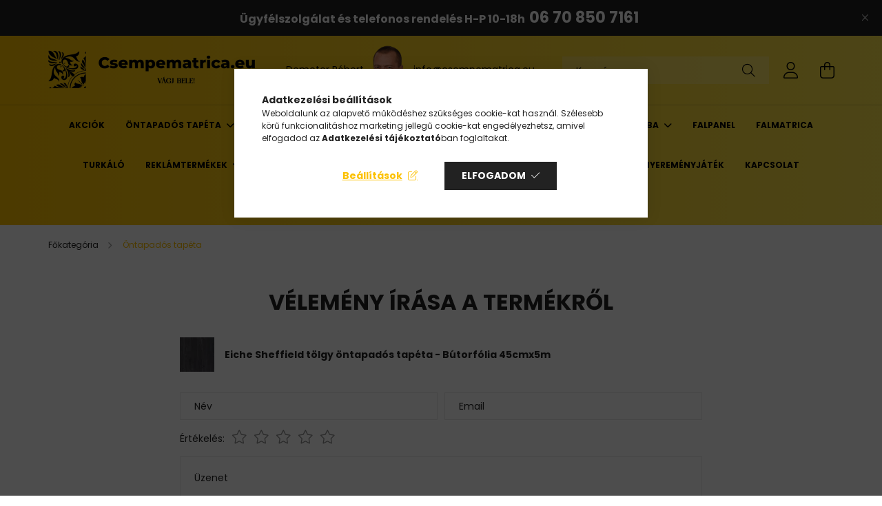

--- FILE ---
content_type: text/html; charset=UTF-8
request_url: https://www.csempematrica.eu/shop_artforum.php?cikk=200-3189-5
body_size: 23259
content:
<!DOCTYPE html>
<html lang="hu">
<head>
    <meta charset="utf-8">
<meta name="description" content="Vélemények a termékről, Eiche Sheffield tölgy öntapadós tapéta - Bútorfólia 45cmx5m, Csempematrica webáruház">
<meta name="robots" content="noindex, nofollow">
<meta http-equiv="X-UA-Compatible" content="IE=Edge">
<meta property="og:site_name" content="Csempematrica webáruház" />
<meta property="og:title" content="Eiche Sheffield tölgy öntapadós tapéta - Bútorfólia 45cmx5m ">
<meta property="og:description" content="Vélemények a termékről, Eiche Sheffield tölgy öntapadós tapéta - Bútorfólia 45cmx5m, Csempematrica webáruház">
<meta property="og:type" content="website">
<meta property="og:url" content="https://www.csempematrica.eu/shop_artforum.php?cikk=200-3189">
<meta name="google-site-verification" content="M0a1l7lhR5NUOOBBf5Lwd0KN-t9OprVN_KLXsZ3cTD4">
<meta name="theme-color" content="#fecf33">
<meta name="msapplication-TileColor" content="#fecf33">
<meta name="mobile-web-app-capable" content="yes">
<meta name="apple-mobile-web-app-capable" content="yes">
<meta name="MobileOptimized" content="320">
<meta name="HandheldFriendly" content="true">

<title>Eiche Sheffield tölgy öntapadós tapéta - Bútorfólia 45cmx5m </title>


<script>
var service_type="shop";
var shop_url_main="https://www.csempematrica.eu";
var actual_lang="hu";
var money_len="0";
var money_thousend=" ";
var money_dec=",";
var shop_id=12449;
var unas_design_url="https:"+"/"+"/"+"www.csempematrica.eu"+"/"+"!common_design"+"/"+"base"+"/"+"002103"+"/";
var unas_design_code='002103';
var unas_base_design_code='2100';
var unas_design_ver=4;
var unas_design_subver=4;
var unas_shop_url='https://www.csempematrica.eu';
var responsive="yes";
var price_nullcut_disable=1;
var config_plus=new Array();
config_plus['product_tooltip']=1;
config_plus['cart_redirect']=2;
config_plus['money_type']='Ft';
config_plus['money_type_display']='Ft';
var lang_text=new Array();

var UNAS = UNAS || {};
UNAS.shop={"base_url":'https://www.csempematrica.eu',"domain":'www.csempematrica.eu',"username":'csempematrica.unas.hu',"id":12449,"lang":'hu',"currency_type":'Ft',"currency_code":'HUF',"currency_rate":'1',"currency_length":0,"base_currency_length":0,"canonical_url":'https://www.csempematrica.eu/shop_artforum.php?cikk=200-3189'};
UNAS.design={"code":'002103',"page":'product_reviews'};
UNAS.api_auth="dd5724a2b442ae036dc3f7392dcd6d45";
UNAS.customer={"email":'',"id":0,"group_id":0,"without_registration":0};
UNAS.shop["category_id"]="564927";
UNAS.shop["only_private_customer_can_purchase"] = false;
 

UNAS.text = {
    "button_overlay_close": `Bezár`,
    "popup_window": `Felugró ablak`,
    "list": `lista`,
    "updating_in_progress": `frissítés folyamatban`,
    "updated": `frissítve`,
    "is_opened": `megnyitva`,
    "is_closed": `bezárva`,
    "deleted": `törölve`,
    "consent_granted": `hozzájárulás megadva`,
    "consent_rejected": `hozzájárulás elutasítva`,
    "field_is_incorrect": `mező hibás`,
    "error_title": `Hiba!`,
    "product_variants": `termék változatok`,
    "product_added_to_cart": `A termék a kosárba került`,
    "product_added_to_cart_with_qty_problem": `A termékből csak [qty_added_to_cart] [qty_unit] került kosárba`,
    "product_removed_from_cart": `A termék törölve a kosárból`,
    "reg_title_name": `Név`,
    "reg_title_company_name": `Cégnév`,
    "number_of_items_in_cart": `Kosárban lévő tételek száma`,
    "cart_is_empty": `A kosár üres`,
    "cart_updated": `A kosár frissült`
};


UNAS.text["delete_from_compare"]= `Törlés összehasonlításból`;
UNAS.text["comparison"]= `Összehasonlítás`;

UNAS.text["delete_from_favourites"]= `Törlés a kedvencek közül`;
UNAS.text["add_to_favourites"]= `Kedvencekhez`;






window.lazySizesConfig=window.lazySizesConfig || {};
window.lazySizesConfig.loadMode=1;
window.lazySizesConfig.loadHidden=false;

window.dataLayer = window.dataLayer || [];
function gtag(){dataLayer.push(arguments)};
gtag('js', new Date());
</script>

<script src="https://www.csempematrica.eu/!common_packages/jquery/jquery-3.2.1.js?mod_time=1759314984"></script>
<script src="https://www.csempematrica.eu/!common_packages/jquery/plugins/migrate/migrate.js?mod_time=1759314984"></script>
<script src="https://www.csempematrica.eu/!common_packages/jquery/plugins/tippy/popper-2.4.4.min.js?mod_time=1759314984"></script>
<script src="https://www.csempematrica.eu/!common_packages/jquery/plugins/tippy/tippy-bundle.umd.min.js?mod_time=1759314984"></script>
<script src="https://www.csempematrica.eu/!common_packages/jquery/plugins/tools/overlay/overlay.js?mod_time=1759314984"></script>
<script src="https://www.csempematrica.eu/!common_packages/jquery/plugins/tools/toolbox/toolbox.expose.js?mod_time=1759314984"></script>
<script src="https://www.csempematrica.eu/!common_packages/jquery/plugins/lazysizes/lazysizes.min.js?mod_time=1759314984"></script>
<script src="https://www.csempematrica.eu/!common_packages/jquery/plugins/lazysizes/plugins/bgset/ls.bgset.min.js?mod_time=1759314984"></script>
<script src="https://www.csempematrica.eu/!common_packages/jquery/own/shop_common/exploded/common.js?mod_time=1764831093"></script>
<script src="https://www.csempematrica.eu/!common_packages/jquery/own/shop_common/exploded/common_overlay.js?mod_time=1759314984"></script>
<script src="https://www.csempematrica.eu/!common_packages/jquery/own/shop_common/exploded/common_shop_popup.js?mod_time=1759314984"></script>
<script src="https://www.csempematrica.eu/!common_packages/jquery/own/shop_common/exploded/page_product_reviews.js?mod_time=1759314984"></script>
<script src="https://www.csempematrica.eu/!common_packages/jquery/own/shop_common/exploded/function_favourites.js?mod_time=1759314984"></script>
<script src="https://www.csempematrica.eu/!common_packages/jquery/own/shop_common/exploded/function_compare.js?mod_time=1759314984"></script>
<script src="https://www.csempematrica.eu/!common_packages/jquery/own/shop_common/exploded/function_recommend.js?mod_time=1759314984"></script>
<script src="https://www.csempematrica.eu/!common_packages/jquery/own/shop_common/exploded/function_product_print.js?mod_time=1759314984"></script>
<script src="https://www.csempematrica.eu/!common_packages/jquery/own/shop_common/exploded/function_product_subscription.js?mod_time=1759314984"></script>
<script src="https://www.csempematrica.eu/!common_packages/jquery/plugins/hoverintent/hoverintent.js?mod_time=1759314984"></script>
<script src="https://www.csempematrica.eu/!common_packages/jquery/own/shop_tooltip/shop_tooltip.js?mod_time=1759314984"></script>
<script src="https://www.csempematrica.eu/!common_packages/jquery/plugins/responsive_menu/responsive_menu-unas.js?mod_time=1759314984"></script>
<script src="https://www.csempematrica.eu/!common_design/base/002100/main.js?mod_time=1759314986"></script>
<script src="https://www.csempematrica.eu/!common_packages/jquery/plugins/flickity/v3/flickity.pkgd.min.js?mod_time=1759314984"></script>
<script src="https://www.csempematrica.eu/!common_packages/jquery/plugins/toastr/toastr.min.js?mod_time=1759314984"></script>
<script src="https://www.csempematrica.eu/!common_packages/jquery/plugins/photoswipe/photoswipe.min.js?mod_time=1759314984"></script>
<script src="https://www.csempematrica.eu/!common_packages/jquery/plugins/photoswipe/photoswipe-ui-default.min.js?mod_time=1759314984"></script>

<link href="https://www.csempematrica.eu/temp/shop_12449_8af14de1ace307a3635574d0708c8e52.css?mod_time=1768647884" rel="stylesheet" type="text/css">

<link href="https://www.csempematrica.eu/shop_ordered/12449/design_pic/favicon.ico" rel="shortcut icon">
<script>
        var google_consent=1;
    
        gtag('consent', 'default', {
           'ad_storage': 'denied',
           'ad_user_data': 'denied',
           'ad_personalization': 'denied',
           'analytics_storage': 'denied',
           'functionality_storage': 'denied',
           'personalization_storage': 'denied',
           'security_storage': 'granted'
        });

    
        gtag('consent', 'update', {
           'ad_storage': 'denied',
           'ad_user_data': 'denied',
           'ad_personalization': 'denied',
           'analytics_storage': 'denied',
           'functionality_storage': 'denied',
           'personalization_storage': 'denied',
           'security_storage': 'granted'
        });

        </script>
    <script async src="https://www.googletagmanager.com/gtag/js?id=G-299763359"></script>    <script>
    gtag('config', 'G-299763359');

          gtag('config', 'UA-172805963-1');
                </script>
        <script>
    var google_analytics=1;

       </script>
           <script>
        gtag('config', 'AW-574362138',{'allow_enhanced_conversions':true});
                </script>
                <script>
                       gtag('config', 'AW-10936294865');
                </script>
            <script>
        var google_ads=1;

                gtag('event','remarketing', {
            'ecomm_pagetype': 'other'        });
            </script>
        <!-- Google Tag Manager -->
    <script>(function(w,d,s,l,i){w[l]=w[l]||[];w[l].push({'gtm.start':
            new Date().getTime(),event:'gtm.js'});var f=d.getElementsByTagName(s)[0],
            j=d.createElement(s),dl=l!='dataLayer'?'&l='+l:'';j.async=true;j.src=
            'https://www.googletagmanager.com/gtm.js?id='+i+dl;f.parentNode.insertBefore(j,f);
        })(window,document,'script','dataLayer','GTM-NMN333N');</script>
    <!-- End Google Tag Manager -->

    
    <script>
    var facebook_pixel=1;
    /* <![CDATA[ */
        !function(f,b,e,v,n,t,s){if(f.fbq)return;n=f.fbq=function(){n.callMethod?
            n.callMethod.apply(n,arguments):n.queue.push(arguments)};if(!f._fbq)f._fbq=n;
            n.push=n;n.loaded=!0;n.version='2.0';n.queue=[];t=b.createElement(e);t.async=!0;
            t.src=v;s=b.getElementsByTagName(e)[0];s.parentNode.insertBefore(t,s)}(window,
                document,'script','//connect.facebook.net/en_US/fbevents.js');

        fbq('init', '928280434592981');
                fbq('track', 'PageView', {}, {eventID:'PageView.aWyveUGDVmlCrH1n7r9HwwAAPCI'});
        
        $(document).ready(function() {
            $(document).on("addToCart", function(event, product_array){
                facebook_event('AddToCart',{
					content_name: product_array.name,
					content_category: product_array.category,
					content_ids: [product_array.sku],
					contents: [{'id': product_array.sku, 'quantity': product_array.qty}],
					content_type: 'product',
					value: product_array.price,
					currency: 'HUF'
				}, {eventID:'AddToCart.' + product_array.event_id});
            });

            $(document).on("addToFavourites", function(event, product_array){
                facebook_event('AddToWishlist', {
                    content_ids: [product_array.sku],
                    content_type: 'product'
                }, {eventID:'AddToFavourites.' + product_array.event_id});
            });
        });

    /* ]]> */
    </script>
<script>
  window.faviPartnerEventsTracking = window.faviPartnerEventsTracking || function() {
    window.faviPartnerEventsTracking.queue.push(arguments);
  };
  window.faviPartnerEventsTracking.queue = window.faviPartnerEventsTracking.queue || [];
  window.faviPartnerEventsTracking("init", "hu4ho4b8jjirygz26964wjei9h5p44ry");
</script>

<script>
  var pageView = {
    url: window.location.href,
  };
  window.faviPartnerEventsTracking("pageView", pageView);
</script>
<script defer src="https://partner-events.favicdn.net/v1/partnerEventsTracking.js"></script>
<script>
    (function(){
        mktr_key = "5X3TFERQ";
        var mktr = document.createElement("script"); mktr.async = true; mktr.src = "https://t.themarketer.com/t/j/" + mktr_key;
        var s = document.getElementsByTagName("script")[0]; s.parentNode.insertBefore(mktr,s);})();
    window.dataLayer = window.dataLayer || [];
</script>
<!-- themarketer_com - when product is added to the cart -->
<script>
    $(document).on("addToCart", function(event, product_array){
        var act_full_variant_name="";
        if(product_array["variant_list1"]!=undefined){
            act_full_variant_name=product_array["variant_list1"];
        }
        if(product_array["variant_list2"]!=undefined){
            if(act_full_variant_name!="") act_full_variant_name+="-";
            act_full_variant_name+=product_array["variant_list2"];
        }
        if(product_array["variant_list3"]!=undefined){
            if(act_full_variant_name!="") act_full_variant_name+="-";
            act_full_variant_name+=product_array["variant_list3"];
        }
        if(act_full_variant_name==""){
            dataLayer.push({
                event: "__sm__add_to_cart",
                "product_id": product_array["master_key"],
                "quantity": product_array["qty"],
                "variation": false
            });
        } else {
            dataLayer.push({
                event: "__sm__add_to_cart",
                "product_id": product_array["master_key"],
                "quantity": product_array["qty"],
                "variation": {
                    "id": product_array["sku"],
                    "sku": product_array["sku"]
                }
            });
        }
    });
</script>
<!-- themarketer_com - when product is removed from the cart -->
<script>
  $(document).on("removeFromCart", function(event, data){
     var act_full_variant_name="";
     if (data.variant_1_value != ""){
        act_full_variant_name=data.variant_1_value;
     }
     if (data.variant_2_value != ""){
        act_full_variant_name=data.variant_2_value;
     }
     if (data.variant_3_value != ""){
        act_full_variant_name=data.variant_3_value;
     }
    if(act_full_variant_name==""){
        dataLayer.push({
            event: "__sm__remove_from_cart",
            "product_id": data.master_key,
            "quantity": data.qty,
            "variation": false
        });
    } else {
        dataLayer.push({
            event: "__sm__remove_from_cart",
            "product_id": data.master_key,
            "quantity": data.qty,
            "variation": {
                "id": data.master_key,
                "sku": data.sku
            }
        });
    }
  });
</script>
<!-- themarketer_com - when product is added to wishlist -->
<script>
    $(document).on("addToFavourites", function(event, product_array){
        var act_full_variant_name="";
        if(product_array["variant_list1"]!=undefined){
            act_full_variant_name=product_array["variant_list1"];
        }
        if(product_array["variant_list2"]!=undefined){
            if(act_full_variant_name!="") act_full_variant_name+="-";
            act_full_variant_name+=product_array["variant_list2"];
        }
        if(product_array["variant_list3"]!=undefined){
            if(act_full_variant_name!="") act_full_variant_name+="-";
            act_full_variant_name+=product_array["variant_list3"];
        }
        if(act_full_variant_name==""){
            dataLayer.push({
                event: "__sm__add_to_wishlist",
                "product_id": product_array["master_key"],
                "variation": false
            });
        } else {
            dataLayer.push({
                event: "__sm__add_to_wishlist",
                "product_id": product_array["master_key"],
                "variation": {
                    id: product_array["master_key"],
                    sku: product_array["sku"]
                }
            });
        }
    });
</script>
<!-- themarketer_com - when product is added to wishlist -->
<script>
    $(document).on("removeFromFavourites", function(event, product_array){
        var act_full_variant_name="";
        if(product_array["variant_list1"]!=undefined){
            act_full_variant_name=product_array["variant_list1"];
        }
        if(product_array["variant_list2"]!=undefined){
            if(act_full_variant_name!="") act_full_variant_name+="-";
            act_full_variant_name+=product_array["variant_list2"];
        }
        if(product_array["variant_list3"]!=undefined){
            if(act_full_variant_name!="") act_full_variant_name+="-";
            act_full_variant_name+=product_array["variant_list3"];
        }
        if(act_full_variant_name==""){
            dataLayer.push({
                event: "__sm__remove_from_wishlist",
                "product_id": product_array["master_key"],
                "variation": false
            });
        } else {
            dataLayer.push({
                event: "__sm__remove_from_wishlist",
                "product_id": product_array["master_key"],
                "variation": {
                    id: product_array["master_key"],
                    sku: product_array["sku"]
                }
            });
        }
    });
</script>


<script src="https://www.onlinepenztarca.hu/js/onlinepenztarcajs.js?btr=Hihsm-eiAzp-vzEFn-exweq" ></script>



<script src="https://script.v3.miclub.hu/js/apis.js" ></script>


<script>

    MIV3ClientApiV1Unas({
        iId: '69297ebfe46080001ce04543'
    });

</script>


    <meta content="width=device-width, initial-scale=1.0" name="viewport" />
    <link rel="preconnect" href="https://fonts.gstatic.com">
    <link rel="preload" href="https://fonts.googleapis.com/css2?family=Poppins:wght@400;700&display=swap" as="style" />
    <link rel="stylesheet" href="https://fonts.googleapis.com/css2?family=Poppins:wght@400;700&display=swap" media="print" onload="this.media='all'">
    <noscript>
        <link rel="stylesheet" href="https://fonts.googleapis.com/css2?family=Poppins:wght@400;700&display=swap" />
    </noscript>
    
    
    
    
    

    
    
    
            
        
        
        
        
        
    
    
</head>




<body class='design_ver4 design_subver1 design_subver2 design_subver3 design_subver4' id="ud_shop_artforum">
    <!-- Google Tag Manager (noscript) -->
    <noscript><iframe src="https://www.googletagmanager.com/ns.html?id=GTM-NMN333N"
                      height="0" width="0" style="display:none;visibility:hidden"></iframe></noscript>
    <!-- End Google Tag Manager (noscript) -->
    <div id="image_to_cart" style="display:none; position:absolute; z-index:100000;"></div>
<div class="overlay_common overlay_warning" id="overlay_cart_add"></div>
<script>$(document).ready(function(){ overlay_init("cart_add",{"onBeforeLoad":false}); });</script>
<div class="overlay_common overlay_ok" id="overlay_cart_add_ok"></div>
<script>$(document).ready(function(){ overlay_init("cart_add_ok",[]); });</script>
<div id="overlay_login_outer"></div>	
	<script>
	$(document).ready(function(){
	    var login_redir_init="";

		$("#overlay_login_outer").overlay({
			onBeforeLoad: function() {
                var login_redir_temp=login_redir_init;
                if (login_redir_act!="") {
                    login_redir_temp=login_redir_act;
                    login_redir_act="";
                }

									$.ajax({
						type: "GET",
						async: true,
						url: "https://www.csempematrica.eu/shop_ajax/ajax_popup_login.php",
						data: {
							shop_id:"12449",
							lang_master:"hu",
                            login_redir:login_redir_temp,
							explicit:"ok",
							get_ajax:"1"
						},
						success: function(data){
							$("#overlay_login_outer").html(data);
							if (unas_design_ver >= 5) $("#overlay_login_outer").modal('show');
							$('#overlay_login1 input[name=shop_pass_login]').keypress(function(e) {
								var code = e.keyCode ? e.keyCode : e.which;
								if(code.toString() == 13) {		
									document.form_login_overlay.submit();		
								}	
							});	
						}
					});
								},
			top: 50,
			mask: {
	color: "#000000",
	loadSpeed: 200,
	maskId: "exposeMaskOverlay",
	opacity: 0.7
},
			closeOnClick: (config_plus['overlay_close_on_click_forced'] === 1),
			onClose: function(event, overlayIndex) {
				$("#login_redir").val("");
			},
			load: false
		});
		
			});
	function overlay_login() {
		$(document).ready(function(){
			$("#overlay_login_outer").overlay().load();
		});
	}
	function overlay_login_remind() {
        if (unas_design_ver >= 5) {
            $("#overlay_remind").overlay().load();
        } else {
            $(document).ready(function () {
                $("#overlay_login_outer").overlay().close();
                setTimeout('$("#overlay_remind").overlay().load();', 250);
            });
        }
	}

    var login_redir_act="";
    function overlay_login_redir(redir) {
        login_redir_act=redir;
        $("#overlay_login_outer").overlay().load();
    }
	</script>  
	<div class="overlay_common overlay_info" id="overlay_remind"></div>
<script>$(document).ready(function(){ overlay_init("remind",[]); });</script>

	<script>
    	function overlay_login_error_remind() {
		$(document).ready(function(){
			load_login=0;
			$("#overlay_error").overlay().close();
			setTimeout('$("#overlay_remind").overlay().load();', 250);	
		});
	}
	</script>  
	<div class="overlay_common overlay_info" id="overlay_newsletter"></div>
<script>$(document).ready(function(){ overlay_init("newsletter",[]); });</script>

<script>
function overlay_newsletter() {
    $(document).ready(function(){
        $("#overlay_newsletter").overlay().load();
    });
}
</script>
<div class="overlay_common overlay_info" id="overlay_product_subscription"></div>
<script>$(document).ready(function(){ overlay_init("product_subscription",[]); });</script>
<div class="overlay_common overlay_error" id="overlay_script"></div>
<script>$(document).ready(function(){ overlay_init("script",[]); });</script>
<style> .grecaptcha-badge { display: none !important; } </style>     <script>
    $(document).ready(function() {
        $.ajax({
            type: "GET",
            url: "https://www.csempematrica.eu/shop_ajax/ajax_stat.php",
            data: {master_shop_id:"12449",get_ajax:"1"}
        });
    });
    </script>
    

<div id="container" class="no-slideshow  page_shop_artforum  js-ajax-filter-box-checking filter-not-exists">
            <header class="header position-relative">
                        <div class="js-element nanobar js-nanobar" data-element-name="header_text_section_1">
            <div class="header_text_section_1 nanobar__inner text-center">
                                    <p style="text-align: center;"><a href="mailto:info@csempematrica.eu"></a><span style="font-size: 16px;"><strong style="text-align: center;">Ügyfélszolgálat és telefonos rendelés </strong></span><strong><span style="font-size: 16px;">H-P 10-18h</span>  </strong><span style="font-size: 22px;"><strong><a href="tel:+36708507161">06 70 850 7161 </a></strong></span></p>
                                <button type="button" class="btn nanobar__btn-close" onclick="closeNanobar(this,'header_text_section_1_hide','session');" aria-label="Bezár" title="Bezár">
                    <span class="icon--close"></span>
                </button>
            </div>
        </div>
    
            <div class="header-inner">
                <div class="header-container container">
                    <div class="row gutters-5 flex-nowrap justify-content-center align-items-center">
                            <div id="header_logo_img" class="js-element logo col-auto flex-shrink-1 order-2 order-xl-1" data-element-name="header_logo">
        <div class="header_logo-img-container">
            <div class="header_logo-img-wrapper">
                                                            <a href="https://www.csempematrica.eu/">                        <picture>
                                                            <source media="(max-width: 575.98px)" srcset="https://www.csempematrica.eu/!common_design/custom/csempematrica.unas.hu/element/layout_hu_header_logo-300x80_1_small.png?time=1693763012 300w, https://www.csempematrica.eu/!common_design/custom/csempematrica.unas.hu/element/layout_hu_header_logo-300x80_1_small_retina.png?time=1693763012 400w" sizes="300px"/>
                                                                                        <source media="(max-width: 991.98px)" srcset="https://www.csempematrica.eu/!common_design/custom/csempematrica.unas.hu/element/layout_hu_header_logo-300x80_1_large.png?time=1693763012 150w, https://www.csempematrica.eu/!common_design/custom/csempematrica.unas.hu/element/layout_hu_header_logo-300x80_1_large_retina.png?time=1693763012 600w" sizes="150px"/>
                                                        <img                                  src="https://www.csempematrica.eu/!common_design/custom/csempematrica.unas.hu/element/layout_hu_header_logo-300x80_1_default.png?time=1693763012"
                                 srcset="https://www.csempematrica.eu/!common_design/custom/csempematrica.unas.hu/element/layout_hu_header_logo-300x80_1_default.png?time=1693763012 1x, https://www.csempematrica.eu/!common_design/custom/csempematrica.unas.hu/element/layout_hu_header_logo-300x80_1_default_retina.png?time=1693763012 2x"
                                 alt="Csempematrica webáruház - csempematrica.eu"/>
                        </picture>
                        </a>                                                </div>
        </div>
    </div>


                        <div class="header__left col-auto col-xl order-1 order-xl-2">
                            <div class="d-flex align-items-center justify-content-center">
                                <button type="button" class="hamburger__btn js-hamburger-btn dropdown--btn d-xl-none" id="hamburger__btn" aria-label="hamburger button" data-btn-for=".hamburger__dropdown">
                                    <span class="hamburger__btn-icon icon--hamburger"></span>
                                </button>
                                    <div class="js-element header_text_section_2 d-none d-xl-block" data-element-name="header_text_section_2">
        <div class="element__content ">
                            <div class="element__html slide-1"><p> <a href="mailto:info@csempematrica.eu">Demeter Róbert</a><a href="mailto:info@csempematrica.eu"><img src="https://www.csempematrica.eu/shop_ordered/12449/pic/Demeter-Robert-csempematrica-szakerto-150x150.png" width="72" height="72" alt="" /></a><a href="mailto:info@csempematrica.eu">info<span class='em_replace'></span>csempematrica.eu<script>
	$(document).ready(function(){
		$(".em_replace").html("@");
	});
</script>
</a></p></div>
                    </div>
    </div>

                            </div>
                        </div>

                        <div class="header__right col col-xl-auto order-3 py-3 py-lg-5">
                            <div class="d-flex align-items-center justify-content-end">
                                
                                
                                <div class="search-open-btn d-block d-lg-none icon--search text-center" onclick="toggleSearch();"></div>
                                <div class="search__container">
                                    <div class="search-box position-relative ml-auto container px-0 browser-is-chrome" id="box_search_content">
    <form name="form_include_search" id="form_include_search" action="https://www.csempematrica.eu/shop_search.php" method="get">
        <div class="box-search-group mb-0">
            <input data-stay-visible-breakpoint="992" name="search" id="box_search_input" value=""
                   aria-label="Keresés" pattern=".{3,100}" title="Hosszabb kereső kifejezést írj be!" placeholder="Keresés"
                   type="text" maxlength="100" class="ac_input form-control js-search-input" autocomplete="off" required            >
            <div class="search-box__search-btn-outer input-group-append" title="Keresés">
                <button class="search-btn" aria-label="Keresés">
                    <span class="search-btn-icon icon--search"></span>
                </button>
            </div>
            <div class="search__loading">
                <div class="loading-spinner--small"></div>
            </div>
        </div>
        <div class="search-box__mask"></div>
    </form>
    <div class="ac_results"></div>
</div>
<script>
    $(document).ready(function(){
        $(document).on('smartSearchInputLoseFocus', function(){
            if ($('.js-search-smart-autocomplete').length>0) {
                setTimeout(function(){
                    let height = $(window).height() - ($('.js-search-smart-autocomplete').offset().top - $(window).scrollTop()) - 20;
                    $('.search-smart-autocomplete').css('max-height', height + 'px');
                }, 300);
            }
        });
    });
</script>



                                </div>
                                <div class="profil__container">
                                                <div class="profile">
            <button type="button" class="profile__btn js-profile-btn dropdown--btn" id="profile__btn" data-orders="https://www.csempematrica.eu/shop_order_track.php" aria-label="profile button" data-btn-for=".profile__dropdown">
                <span class="profile__btn-icon icon--head"></span>
            </button>
        </div>
    
                                </div>
                                <div class="cart-box__container pr-3 pr-xl-0">
                                    <button class="cart-box__btn dropdown--btn" aria-label="cart button" type="button" data-btn-for=".cart-box__dropdown">
                                        <span class="cart-box__btn-icon icon--cart">
                                                <span id='box_cart_content' class='cart-box'>            </span>
                                        </span>
                                    </button>
                                </div>
                            </div>
                        </div>
                    </div>
                </div>
            </div>
                            <div class="header-menus d-none d-xl-block">
                    <div class="container text-center position-relative">
                        <ul class="main-menus d-none d-lg-flex justify-content-center text-left js-main-menus-content cat-menus level-0 plus-menus level-0" data-level="0">
                                <li class='cat-menu  is-spec-item js-cat-menu-akcio' data-id="akcio">

        <span class="cat-menu__name font-weight-bold">
                            <a class='cat-menu__link font-weight-bold' href='https://www.csempematrica.eu/shop_artspec.php?artspec=1' >
                            Akciók            </a>
        </span>

            </li>
    <li class='cat-menu  has-child js-cat-menu-564927' data-id="564927">

        <span class="cat-menu__name font-weight-bold">
                            <a class='cat-menu__link font-weight-bold' href='https://www.csempematrica.eu/ontapados-tapeta' >
                            Öntapadós tapéta            </a>
        </span>

        			    <div class="cat-menu__sublist js-sublist level-1 ">
        <div class="sublist-inner js-sublist-inner ps__child--consume">
            <div class="cat-menu__sublist-inner d-flex">
                <div class="flex-grow-1">
                    <ul class="cat-menus level-1 row" data-level="cat-level-1">
                                                    <li class="col-2 mb-5 cat-menu has-child js-cat-menu-477183" data-id="477183">
                                <span class="cat-menu__name text-uppercase font-weight-bold" >
                                    <a class="cat-menu__link" href="https://www.csempematrica.eu/ontapados-tapeta/butorfolia" >
                                    Bútorfólia
                                                                            </a>
                                </span>
                                                                        <div class="cat-menu__list level-2">
        <ul class="cat-menus level-2" data-level="cat-level-2">
                            <li class="cat-menu js-cat-menu-395889" data-id="395889">
                    <span class="cat-menu__name" >
                        <a class="cat-menu__link" href="https://www.csempematrica.eu/ontapados-tapeta/fahatasu" >                        Fahatású
                                                    </a>                    </span>
                                    </li>
                            <li class="cat-menu js-cat-menu-517421" data-id="517421">
                    <span class="cat-menu__name" >
                        <a class="cat-menu__link" href="https://www.csempematrica.eu/Fahatasu-premium" >                        Fahatású prémium
                                                    </a>                    </span>
                                    </li>
                                </ul>
    </div>


                                                            </li>
                                                    <li class="col-2 mb-5 cat-menu has-child js-cat-menu-268489" data-id="268489">
                                <span class="cat-menu__name text-uppercase font-weight-bold" >
                                    <a class="cat-menu__link" href="https://www.csempematrica.eu/ontapados-tapeta/dekoracios-ontapados-tapeta" >
                                    Dekorációs
                                                                            </a>
                                </span>
                                                                        <div class="cat-menu__list level-2">
        <ul class="cat-menus level-2" data-level="cat-level-2">
                            <li class="cat-menu js-cat-menu-206510" data-id="206510">
                    <span class="cat-menu__name" >
                        <a class="cat-menu__link" href="https://www.csempematrica.eu/Premium-dekorfoliak" >                        Prémium dekorfóliák
                                                    </a>                    </span>
                                    </li>
                                </ul>
    </div>


                                                            </li>
                                                    <li class="col-2 mb-5 cat-menu has-child js-cat-menu-273038" data-id="273038">
                                <span class="cat-menu__name text-uppercase font-weight-bold" >
                                    <a class="cat-menu__link" href="https://www.csempematrica.eu/ontapados-tapeta/egyszinu-ontapados-tapeta" >
                                    Egyszínű
                                                                            </a>
                                </span>
                                                                        <div class="cat-menu__list level-2">
        <ul class="cat-menus level-2" data-level="cat-level-2">
                            <li class="cat-menu js-cat-menu-787132" data-id="787132">
                    <span class="cat-menu__name" >
                        <a class="cat-menu__link" href="https://www.csempematrica.eu/Premium-egyszinu-foliak" >                        Prémium egyszínű fóliák
                                                    </a>                    </span>
                                    </li>
                                </ul>
    </div>


                                                            </li>
                                                    <li class="col-2 mb-5 cat-menu js-cat-menu-588693" data-id="588693">
                                <span class="cat-menu__name text-uppercase font-weight-bold" >
                                    <a class="cat-menu__link" href="https://www.csempematrica.eu/ontapados-tapeta/csempemintas" >
                                    Csempemintás
                                                                            </a>
                                </span>
                                                            </li>
                                                    <li class="col-2 mb-5 cat-menu js-cat-menu-144651" data-id="144651">
                                <span class="cat-menu__name text-uppercase font-weight-bold" >
                                    <a class="cat-menu__link" href="https://www.csempematrica.eu/ontapados-tapeta/komintas" >
                                    Kő és téglamintás
                                                                            </a>
                                </span>
                                                            </li>
                                                    <li class="col-2 mb-5 cat-menu js-cat-menu-362160" data-id="362160">
                                <span class="cat-menu__name text-uppercase font-weight-bold" >
                                    <a class="cat-menu__link" href="https://www.csempematrica.eu/ontapados-tapeta/gyerekmintas" >
                                    Gyerekmintás
                                                                            </a>
                                </span>
                                                            </li>
                                                    <li class="col-2 mb-5 cat-menu js-cat-menu-445905" data-id="445905">
                                <span class="cat-menu__name text-uppercase font-weight-bold" >
                                    <a class="cat-menu__link" href="https://www.csempematrica.eu/ontapados-tapeta/marvanymintas-ontapados-tapeta" >
                                    Márványmintás
                                                                            </a>
                                </span>
                                                            </li>
                                                    <li class="col-2 mb-5 cat-menu js-cat-menu-255858" data-id="255858">
                                <span class="cat-menu__name text-uppercase font-weight-bold" >
                                    <a class="cat-menu__link" href="https://www.csempematrica.eu/ontapados-tapeta/trendi-mintas" >
                                    Trendi mintás
                                                                            </a>
                                </span>
                                                            </li>
                                                    <li class="col-2 mb-5 cat-menu js-cat-menu-409758" data-id="409758">
                                <span class="cat-menu__name text-uppercase font-weight-bold" >
                                    <a class="cat-menu__link" href="https://www.csempematrica.eu/ontapados-tapeta/termeszetes-hatasu" >
                                    Természetes hatású
                                                                            </a>
                                </span>
                                                            </li>
                                                    <li class="col-2 mb-5 cat-menu has-child js-cat-menu-478545" data-id="478545">
                                <span class="cat-menu__name text-uppercase font-weight-bold" >
                                    <a class="cat-menu__link" href="https://www.csempematrica.eu/Specialis-effekt" >
                                    Speciális-effekt
                                                                            </a>
                                </span>
                                                                        <div class="cat-menu__list level-2">
        <ul class="cat-menus level-2" data-level="cat-level-2">
                            <li class="cat-menu js-cat-menu-939373" data-id="939373">
                    <span class="cat-menu__name" >
                        <a class="cat-menu__link" href="https://www.csempematrica.eu/ontapados-tapeta/tablafolia" >                        Táblafólia
                                                    </a>                    </span>
                                    </li>
                            <li class="cat-menu js-cat-menu-447653" data-id="447653">
                    <span class="cat-menu__name" >
                        <a class="cat-menu__link" href="https://www.csempematrica.eu/ontapados-tapeta/femhatasu-ontapados-tapeta" >                        Fémhatású
                                                    </a>                    </span>
                                    </li>
                            <li class="cat-menu js-cat-menu-493469" data-id="493469">
                    <span class="cat-menu__name" >
                        <a class="cat-menu__link" href="https://www.csempematrica.eu/ontapados-tapeta/neon-szinu" >                        Neon színű
                                                    </a>                    </span>
                                    </li>
                            <li class="cat-menu js-cat-menu-854697" data-id="854697">
                    <span class="cat-menu__name" >
                        <a class="cat-menu__link" href="https://www.csempematrica.eu/ontapados-tapeta/tukor-hatasu" >                        Tükör hatású
                                                    </a>                    </span>
                                    </li>
                            <li class="cat-menu js-cat-menu-254333" data-id="254333">
                    <span class="cat-menu__name" >
                        <a class="cat-menu__link" href="https://www.csempematrica.eu/ontapados-tapeta/velur-hatasu" >                        Velúr hatású
                                                    </a>                    </span>
                                    </li>
                            <li class="cat-menu js-cat-menu-203733" data-id="203733">
                    <span class="cat-menu__name" >
                        <a class="cat-menu__link" href="https://www.csempematrica.eu/ontapados-tapeta/borhatasu" >                        Bőrhatású
                                                    </a>                    </span>
                                    </li>
                                </ul>
    </div>


                                                            </li>
                                            </ul>
                </div>
                            </div>
        </div>
    </div>


            </li>
    <li class='cat-menu  js-cat-menu-815319' data-id="815319">

        <span class="cat-menu__name font-weight-bold">
                            <a class='cat-menu__link font-weight-bold' href='https://www.csempematrica.eu/Ajtofolia' >
                            Ajtófólia            </a>
        </span>

            </li>
    <li class='cat-menu  has-child js-cat-menu-968903' data-id="968903">

        <span class="cat-menu__name font-weight-bold">
                            <a class='cat-menu__link font-weight-bold' href='https://www.csempematrica.eu/csempematrica' >
                            Csempematrica            </a>
        </span>

        			    <div class="cat-menu__sublist js-sublist level-1 ">
        <div class="sublist-inner js-sublist-inner ps__child--consume">
            <div class="cat-menu__sublist-inner d-flex">
                <div class="flex-grow-1">
                    <ul class="cat-menus level-1 row" data-level="cat-level-1">
                                                    <li class="col-2 mb-5 cat-menu js-cat-menu-784046" data-id="784046">
                                <span class="cat-menu__name text-uppercase font-weight-bold" >
                                    <a class="cat-menu__link" href="https://www.csempematrica.eu/csempematrica/egyszinu/" >
                                    Egyszínű csempematrica
                                                                            </a>
                                </span>
                                                            </li>
                                                    <li class="col-2 mb-5 cat-menu js-cat-menu-538107" data-id="538107">
                                <span class="cat-menu__name text-uppercase font-weight-bold" >
                                    <a class="cat-menu__link" href="https://www.csempematrica.eu/csempematrica/csempemintas-csempematrica/" >
                                    Csempemintás csempematrica
                                                                            </a>
                                </span>
                                                            </li>
                                                    <li class="col-2 mb-5 cat-menu js-cat-menu-372477" data-id="372477">
                                <span class="cat-menu__name text-uppercase font-weight-bold" >
                                    <a class="cat-menu__link" href="https://www.csempematrica.eu/csempematrica/dekoracios/" >
                                    Dekorációs csempematrica
                                                                            </a>
                                </span>
                                                            </li>
                                                    <li class="col-2 mb-5 cat-menu js-cat-menu-409126" data-id="409126">
                                <span class="cat-menu__name text-uppercase font-weight-bold" >
                                    <a class="cat-menu__link" href="https://www.csempematrica.eu/csempematrica/fahatasu-csempematrica/" >
                                    Fahatású csempematrica
                                                                            </a>
                                </span>
                                                            </li>
                                                    <li class="col-2 mb-5 cat-menu js-cat-menu-847722" data-id="847722">
                                <span class="cat-menu__name text-uppercase font-weight-bold" >
                                    <a class="cat-menu__link" href="https://www.csempematrica.eu/csempematrica/femhatasu/" >
                                    Fémhatású csempematrica
                                                                            </a>
                                </span>
                                                            </li>
                                                    <li class="col-2 mb-5 cat-menu js-cat-menu-276908" data-id="276908">
                                <span class="cat-menu__name text-uppercase font-weight-bold" >
                                    <a class="cat-menu__link" href="https://www.csempematrica.eu/csempematrica/gyerekmintas-csempematrica/" >
                                    Gyerekmintás
                                                                            </a>
                                </span>
                                                            </li>
                                                    <li class="col-2 mb-5 cat-menu js-cat-menu-712439" data-id="712439">
                                <span class="cat-menu__name text-uppercase font-weight-bold" >
                                    <a class="cat-menu__link" href="https://www.csempematrica.eu/csempematrica/komintas-csempematrica/" >
                                    Kőmintás
                                                                            </a>
                                </span>
                                                            </li>
                                                    <li class="col-2 mb-5 cat-menu js-cat-menu-521314" data-id="521314">
                                <span class="cat-menu__name text-uppercase font-weight-bold" >
                                    <a class="cat-menu__link" href="https://www.csempematrica.eu/csempematrica/marvanymintas/" >
                                    Márványmintás
                                                                            </a>
                                </span>
                                                            </li>
                                                    <li class="col-2 mb-5 cat-menu js-cat-menu-329393" data-id="329393">
                                <span class="cat-menu__name text-uppercase font-weight-bold" >
                                    <a class="cat-menu__link" href="https://www.csempematrica.eu/csempematrica/termeszetes-hatasu-csempematrica" >
                                    Természetes hatású
                                                                            </a>
                                </span>
                                                            </li>
                                                    <li class="col-2 mb-5 cat-menu js-cat-menu-628231" data-id="628231">
                                <span class="cat-menu__name text-uppercase font-weight-bold" >
                                    <a class="cat-menu__link" href="https://www.csempematrica.eu/csempematrica/trendi-mintas-csempematrica" >
                                    Trendi mintás
                                                                            </a>
                                </span>
                                                            </li>
                                                    <li class="col-2 mb-5 cat-menu js-cat-menu-509693" data-id="509693">
                                <span class="cat-menu__name text-uppercase font-weight-bold" >
                                    <a class="cat-menu__link" href="https://www.csempematrica.eu/meretek/15x15-cm" >
                                    Csempematrica 15x15 cm
                                                                            </a>
                                </span>
                                                            </li>
                                            </ul>
                </div>
                            </div>
        </div>
    </div>


            </li>
    <li class='cat-menu  has-child js-cat-menu-392445' data-id="392445">

        <span class="cat-menu__name font-weight-bold">
                            <a class='cat-menu__link font-weight-bold' href='https://www.csempematrica.eu/ablakfolia-uvegfolia' >
                            Ablakfólia            </a>
        </span>

        			    <div class="cat-menu__sublist js-sublist level-1 ">
        <div class="sublist-inner js-sublist-inner ps__child--consume">
            <div class="cat-menu__sublist-inner d-flex">
                <div class="flex-grow-1">
                    <ul class="cat-menus level-1 row" data-level="cat-level-1">
                                                    <li class="col-2 mb-5 cat-menu js-cat-menu-262060" data-id="262060">
                                <span class="cat-menu__name text-uppercase font-weight-bold" >
                                    <a class="cat-menu__link" href="https://www.csempematrica.eu/ablakfolia-uvegfolia/fenyvedo-tukros-biztonsagi" >
                                    Fényvédő-Tükrös-Biztonsági
                                                                            </a>
                                </span>
                                                            </li>
                                                    <li class="col-2 mb-5 cat-menu js-cat-menu-872984" data-id="872984">
                                <span class="cat-menu__name text-uppercase font-weight-bold" >
                                    <a class="cat-menu__link" href="https://www.csempematrica.eu/uvegfolia/ontapados-szintelen" >
                                    Öntapadós színtelen
                                                                            </a>
                                </span>
                                                            </li>
                                                    <li class="col-2 mb-5 cat-menu js-cat-menu-639507" data-id="639507">
                                <span class="cat-menu__name text-uppercase font-weight-bold" >
                                    <a class="cat-menu__link" href="https://www.csempematrica.eu/uvegfolia/ontapados-szines-mintas" >
                                    Öntapadós színes, mintás
                                                                            </a>
                                </span>
                                                            </li>
                                                    <li class="col-2 mb-5 cat-menu js-cat-menu-823532" data-id="823532">
                                <span class="cat-menu__name text-uppercase font-weight-bold" >
                                    <a class="cat-menu__link" href="https://www.csempematrica.eu/uvegfolia/sztatikus-homokszinu" >
                                    Sztatikus homokszínű
                                                                            </a>
                                </span>
                                                            </li>
                                                    <li class="col-2 mb-5 cat-menu js-cat-menu-295291" data-id="295291">
                                <span class="cat-menu__name text-uppercase font-weight-bold" >
                                    <a class="cat-menu__link" href="https://www.csempematrica.eu/uvegfolia/sztatikus-szines-mintas" >
                                    Sztatikus színes, mintás
                                                                            </a>
                                </span>
                                                            </li>
                                                    <li class="col-2 mb-5 cat-menu js-cat-menu-142778" data-id="142778">
                                <span class="cat-menu__name text-uppercase font-weight-bold" >
                                    <a class="cat-menu__link" href="https://www.csempematrica.eu/Premium-PANORAMA" >
                                    Prémium PANORÁMA
                                                                            </a>
                                </span>
                                                            </li>
                                            </ul>
                </div>
                            </div>
        </div>
    </div>


            </li>
    <li class='cat-menu  has-child js-cat-menu-520328' data-id="520328">

        <span class="cat-menu__name font-weight-bold">
                            <a class='cat-menu__link font-weight-bold' href='https://www.csempematrica.eu/Konyha' >
                            Konyha            </a>
        </span>

        			    <div class="cat-menu__sublist js-sublist level-1 ">
        <div class="sublist-inner js-sublist-inner ps__child--consume">
            <div class="cat-menu__sublist-inner d-flex">
                <div class="flex-grow-1">
                    <ul class="cat-menus level-1 row" data-level="cat-level-1">
                                                    <li class="col-2 mb-5 cat-menu js-cat-menu-661857" data-id="661857">
                                <span class="cat-menu__name text-uppercase font-weight-bold" >
                                    <a class="cat-menu__link" href="https://www.csempematrica.eu/Konyhai-csempematricak" >
                                    Konyhai csempematricák
                                                                            </a>
                                </span>
                                                            </li>
                                            </ul>
                </div>
                            </div>
        </div>
    </div>


            </li>
    <li class='cat-menu  has-child js-cat-menu-359131' data-id="359131">

        <span class="cat-menu__name font-weight-bold">
                            <a class='cat-menu__link font-weight-bold' href='https://www.csempematrica.eu/Furdoszoba' >
                            Fürdőszoba            </a>
        </span>

        			    <div class="cat-menu__sublist js-sublist level-1 ">
        <div class="sublist-inner js-sublist-inner ps__child--consume">
            <div class="cat-menu__sublist-inner d-flex">
                <div class="flex-grow-1">
                    <ul class="cat-menus level-1 row" data-level="cat-level-1">
                                                    <li class="col-2 mb-5 cat-menu js-cat-menu-985345" data-id="985345">
                                <span class="cat-menu__name text-uppercase font-weight-bold" >
                                    <a class="cat-menu__link" href="https://www.csempematrica.eu/Furdoszobai-csempematrica" >
                                    Fürdőszobai csempematrica
                                                                            </a>
                                </span>
                                                            </li>
                                            </ul>
                </div>
                            </div>
        </div>
    </div>


            </li>
    <li class='cat-menu  js-cat-menu-101212' data-id="101212">

        <span class="cat-menu__name font-weight-bold">
                            <a class='cat-menu__link font-weight-bold' href='https://www.csempematrica.eu/falpanel' >
                            Falpanel            </a>
        </span>

            </li>
    <li class='cat-menu  js-cat-menu-431703' data-id="431703">

        <span class="cat-menu__name font-weight-bold">
                            <a class='cat-menu__link font-weight-bold' href='https://www.csempematrica.eu/falmatrica' >
                            Falmatrica            </a>
        </span>

            </li>
    <li class='cat-menu  js-cat-menu-956868' data-id="956868">

        <span class="cat-menu__name font-weight-bold">
                            <a class='cat-menu__link font-weight-bold' href='https://www.csempematrica.eu/turkalo' >
                            Turkáló            </a>
        </span>

            </li>
    <li class='cat-menu  has-child js-cat-menu-860293' data-id="860293">

        <span class="cat-menu__name font-weight-bold">
                            <a class='cat-menu__link font-weight-bold' href='https://www.csempematrica.eu/Reklamtermekek' >
                            Reklámtermékek            </a>
        </span>

        			    <div class="cat-menu__sublist js-sublist level-1 ">
        <div class="sublist-inner js-sublist-inner ps__child--consume">
            <div class="cat-menu__sublist-inner d-flex">
                <div class="flex-grow-1">
                    <ul class="cat-menus level-1 row" data-level="cat-level-1">
                                                    <li class="col-2 mb-5 cat-menu js-cat-menu-245996" data-id="245996">
                                <span class="cat-menu__name text-uppercase font-weight-bold" >
                                    <a class="cat-menu__link" href="https://www.csempematrica.eu/Roll-up" >
                                    Roll-up
                                                                            </a>
                                </span>
                                                            </li>
                                            </ul>
                </div>
                            </div>
        </div>
    </div>


            </li>
    <li class='cat-menu  js-cat-menu-208096' data-id="208096">

        <span class="cat-menu__name font-weight-bold">
                            <a class='cat-menu__link font-weight-bold' href='https://www.csempematrica.eu/eszkozok' >
                            Eszközök- kiegészítők            </a>
        </span>

            </li>

<script>
    $(document).ready(function () {
                    $('.cat-menu.has-child').hoverIntent({
                over: function () {
                    $(this).addClass('is-opened');
                    $('html').addClass('cat-level-0-is-opened');
                },
                out: function () {
                    $(this).removeClass('is-opened');
                    $('html').removeClass('cat-level-0-is-opened');
                },
                interval: 100,
                sensitivity: 10,
                timeout: 250
            });
            });
</script>

                            			<li class="plus-menu has-child" data-id="930300">
			<span class="plus-menu__name font-weight-bold">
									<a class="plus-menu__link" href="https://www.csempematrica.eu/blog" >
									Blog
				</a>
			</span>
								<div class="plus-menu__sublist js-sublist level-1">
		<ul class="plus-menus level-1" data-level="menu-level-1">
							<li class="plus-menu" data-id="676884">
					<span class="plus-menu__name text-uppercase font-weight-bold">
						<a class="plus-menu__link" href="https://www.csempematrica.eu/csempematrica-cikkek">
							Csempematrica cikkek
						</a>
					</span>
									</li>
							<li class="plus-menu" data-id="625608">
					<span class="plus-menu__name text-uppercase font-weight-bold">
						<a class="plus-menu__link" href="https://www.csempematrica.eu/ontapados-tapeta-cikkek">
							Öntapadós tapéta cikkek
						</a>
					</span>
									</li>
							<li class="plus-menu" data-id="658920">
					<span class="plus-menu__name text-uppercase font-weight-bold">
						<a class="plus-menu__link" href="https://www.csempematrica.eu/nyeremenyjatekaink">
							Nyereményjátékaink
						</a>
					</span>
									</li>
							<li class="plus-menu" data-id="595921">
					<span class="plus-menu__name text-uppercase font-weight-bold">
						<a class="plus-menu__link" href="https://www.csempematrica.eu/spg/595921/Ablakfola-cikkek">
							Ablakfóla cikkek
						</a>
					</span>
									</li>
					</ul>
	</div>

					</li>
			<li class="plus-menu" data-id="764573">
			<span class="plus-menu__name font-weight-bold">
									<a class="plus-menu__link" href="https://www.csempematrica.eu/inspiracio" >
									Inspirációk
				</a>
			</span>
					</li>
			<li class="plus-menu" data-id="672292">
			<span class="plus-menu__name font-weight-bold">
									<a class="plus-menu__link" href="https://www.csempematrica.eu/5000-ft-online-penztarca-feliratkozas" >
									Online Pénztárca
				</a>
			</span>
					</li>
			<li class="plus-menu" data-id="167437">
			<span class="plus-menu__name font-weight-bold">
									<a class="plus-menu__link" href="https://www.csempematrica.eu/spg/167437/Nyeremenyjatek" >
									Nyereményjáték
				</a>
			</span>
					</li>
			<li class="plus-menu" data-id="294083">
			<span class="plus-menu__name font-weight-bold">
									<a class="plus-menu__link" href="https://www.csempematrica.eu/shop_contact.php"  target="_blank">
									Kapcsolat
				</a>
			</span>
					</li>
			<li class="plus-menu" data-id="138800">
			<span class="plus-menu__name font-weight-bold">
									<a class="plus-menu__link" href="https://www.csempematrica.eu/spg/138800/Jelentkezes-Partnernek"  target="_blank">
									Jelentkezés Partnernek
				</a>
			</span>
					</li>
		<script>
		$(document).ready(function () {
							$('.plus-menu.has-child').hoverIntent({
					over: function () {
						$(this).addClass('is-opened');
						$('html').addClass('cat-level-0-is-opened');
					},
					out: function () {
						$(this).removeClass('is-opened');
						$('html').removeClass('cat-level-0-is-opened');
					},
					interval: 100,
					sensitivity: 10,
					timeout: 0
				});
					});
	</script>


                        </ul>
                    </div>
                </div>
                    </header>
    
            <main class="main">
            <div class="main__content">
                                            <nav class="breadcrumb__inner container font-s cat-level-1">
        <span class="breadcrumb__item breadcrumb__home is-clickable">
            <a href="https://www.csempematrica.eu/sct/0/" class="breadcrumb-link breadcrumb-home-link" aria-label="Főkategória" title="Főkategória">
                <span class='breadcrumb__text'>Főkategória</span>
            </a>
        </span>
                    <span class="breadcrumb__item">
                                    <a href="https://www.csempematrica.eu/ontapados-tapeta" class="breadcrumb-link">
                        <span class="breadcrumb__text">Öntapadós tapéta</span>
                    </a>
                
                <script>
                    $("document").ready(function(){
                        $(".js-cat-menu-564927").addClass("is-selected");
                    });
                </script>
            </span>
            </nav>

                                
                <div class="page_content_outer">
                    



<link rel="stylesheet" type="text/css" href="https://www.csempematrica.eu/!common_packages/jquery/plugins/photoswipe/css/default-skin.min.css">
<link rel="stylesheet" type="text/css" href="https://www.csempematrica.eu/!common_packages/jquery/plugins/photoswipe/css/photoswipe.min.css">



<div id='page_artforum_content' class='page--artforum page_content py-4 py-md-5 container artforum--type-1'>
            <script>
function forum_login() {
 var artforum_error="Nem vagy belépve!\r\nCsak regisztrált vásárlók írhatnak a fórumba!";
 $(document).ready(function(){
     overlay_load("warning",artforum_error,"");
 });
}
</script>

        
        <div class="writing-review__title main-title">Vélemény írása a termékről</div>
        <div class="writing-review my-5 container-max-md px-0">
            <div class="writing-review__product-pic-name-wrap row no-gutters mb-5 align-items-center">
                                    <div class="writing-review__product-pic-wrap col-auto">
                        <a href="https://www.csempematrica.eu/spd/200-3189-5/Eiche-Sheffield-tolgy-ontapados-tapeta-Butorfolia" title="    Eiche Sheffield tölgy öntapadós tapéta - Bútorfólia 45cmx5m">
                            <img width="50" height="50" src="https://www.csempematrica.eu/img/12449/200-3189-1/50x50,r/200-3189-1.webp?time=1714146715" srcset="https://www.csempematrica.eu/img/12449/200-3189-1/100x100,r/200-3189-1.webp?time=1714146715 2x" alt="Eiche Sheffield tölgy öntapadós tapéta - Bútorfólia 45cmx5m" title="Eiche Sheffield tölgy öntapadós tapéta - Bútorfólia 45cmx5m" id="main_image_200__unas__3189__unas__5" />
                        </a>
                    </div>
                
                <div class="writing-review__product-name-wrap col pl-4">
                    <a href="https://www.csempematrica.eu/spd/200-3189-5/Eiche-Sheffield-tolgy-ontapados-tapeta-Butorfolia">
                                                    <h1 class='writing-review__product-name font-weight-bold font-m mb-0'>    Eiche Sheffield tölgy öntapadós tapéta - Bútorfólia 45cmx5m</h1>
                                            </a>
                </div>
            </div>

            <form method="post" id="page_artforum_form" action="https://www.csempematrica.eu/shop_artforum.php" enctype="multipart/form-data" name="form_forum">
<input type="hidden" value="ok" name="new_opin" />
<input type="hidden" value="  Eiche Sheffield tölgy öntapadós tapéta - Bútorfólia 45cmx5m" name="termek_nev" />
<input type="hidden" value="200-3189-5" name="cikk" />

                        
            <div class='writing-review__form-inner mb-5'>
                <div class="form-row">
                    <div class="col-sm">
                        <div class="form-group form-label-group">
                            <input class="form-control" name="forum_name" placeholder="Név" id="forum_name" type="text" maxlength="100" value=""/>
                            <label for="forum_name" >Név</label>
                            <div class="invalid-feedback">Kötelező!</div>
                        </div>
                    </div>
                                        <div class="col-sm">
                        <div class="form-group form-label-group">
                            <input class="form-control" name="forum_emai" placeholder="Email" id="forum_emai" type="email" maxlength="100"  value=""/>
                            <label for="forum_emai" >Email</label>
                            <div class="invalid-feedback"></div>
                        </div>
                    </div>
                                    </div>

                <div class="form-group" id="page_artforum_write_score">
                    <div class="writing-review__score d-flex align-items-baseline">
                        <div class='writing-review__score-label font-s font-md-m mr-3'>Értékelés:</div>
                        <div class='writing-review__score-value'>
                            <div class="writing-review__stars stars flex-row-reverse">
                                <input id="rating-5" class="form-control star-radio" name="forum_score" type="radio" value="5" />
                                <label for="rating-5" class="star-label star star--empty"></label>
                                <input id="rating-4" class="form-control star-radio" name="forum_score" type="radio" value="4" />
                                <label for="rating-4" class="star-label star star--empty"></label>
                                <input id="rating-3" class="form-control star-radio" name="forum_score" type="radio" value="3" />
                                <label for="rating-3" class="star-label star star--empty"></label>
                                <input id="rating-2" class="form-control star-radio" name="forum_score" type="radio" value="2" />
                                <label for="rating-2" class="star-label star star--empty"></label>
                                <input id="rating-1" class="form-control star-radio" name="forum_score" type="radio" value="1" />
                                <label for="rating-1" class="star-label star star--empty"></label>
                            </div>
                        </div>
                    </div>
                    <input type="hidden" class="form-control" name="feedback" value="0">
                    <div class="invalid-feedback">Kötelező!</div>
                </div>

                <div class="form-group form-label-group">
                    <textarea class="form-control" name="forum_message" placeholder="Üzenet" id="forum_message" rows="" cols=""></textarea>
                    <label for="forum_message">Üzenet</label>
                    <div class="invalid-feedback">Kötelező!</div>
                </div>

                
                                <script>
                    var fileUploader = new reviewFileUploader('200-3189-5');
                    fileUploader.init();
                </script>

                <input type="hidden" name="review_image_random" id="review_image_random" value="5719153">

                <div class="js-upload-review-images form-group border pt-3 pl-3 pr-3 pb-1" id="page_artforum_upload_images">
                    <div class="js-upload-review-images-title">
                        <label>Képek</label>
                    </div>
                    <div class="js-review-images row gutters-5">
                                                <div class="js-review-image js-review-image-1 mb-4 col-sm-6 col-md-4">
                            <div class="js-review-image-delete d-none" data-image-number="1"></div>
                            <div class="js-review-image-upload-outer" data-image-number="1">
                                <label for="review-images-file-upload-1" class="js-review-image-upload "></label>
                                <input type='file' name="review_image" class='d-none' id='review-images-file-upload-1' onchange="fileUploader.upload(1);">
                                <div class="js-review-image-wrapper p-3 d-none">
                                    <div class="loading-spinner "></div>
                                    <div class="js-review-image-content">
                                                                            </div>
                                </div>
                            </div>
                            <div class="js-review-image-errors mt-3 text-danger font-xs d-none"></div>
                        </div>
                                                <div class="js-review-image js-review-image-2 mb-4 col-sm-6 col-md-4">
                            <div class="js-review-image-delete d-none" data-image-number="2"></div>
                            <div class="js-review-image-upload-outer" data-image-number="2">
                                <label for="review-images-file-upload-2" class="js-review-image-upload "></label>
                                <input type='file' name="review_image" class='d-none' id='review-images-file-upload-2' onchange="fileUploader.upload(2);">
                                <div class="js-review-image-wrapper p-3 d-none">
                                    <div class="loading-spinner "></div>
                                    <div class="js-review-image-content">
                                                                            </div>
                                </div>
                            </div>
                            <div class="js-review-image-errors mt-3 text-danger font-xs d-none"></div>
                        </div>
                                                <div class="js-review-image js-review-image-3 mb-4 col-sm-6 col-md-4">
                            <div class="js-review-image-delete d-none" data-image-number="3"></div>
                            <div class="js-review-image-upload-outer" data-image-number="3">
                                <label for="review-images-file-upload-3" class="js-review-image-upload "></label>
                                <input type='file' name="review_image" class='d-none' id='review-images-file-upload-3' onchange="fileUploader.upload(3);">
                                <div class="js-review-image-wrapper p-3 d-none">
                                    <div class="loading-spinner "></div>
                                    <div class="js-review-image-content">
                                                                            </div>
                                </div>
                            </div>
                            <div class="js-review-image-errors mt-3 text-danger font-xs d-none"></div>
                        </div>
                                            </div>
                </div>
                
                <div class="form-group" id="writing-review__policy">
                    <div class="custom-control custom-checkbox">
                        <input class="custom-control-input" name="forum_privacy_policy" id="forum_privacy_policy" type="checkbox" value="1" />
                        <label class="custom-control-label" for="forum_privacy_policy">Hozzájárulok az adataim kezeléséhez és elfogadom az <a href="https://www.csempematrica.eu/shop_help.php?tab=privacy_policy" target="_blank" class="text_normal"><b>Adatkezelési tájékoztató</b></a>t.</label>
                        <div class="invalid-feedback">Nem fogadtad el az Adatkezelési tájékoztatót!</div>
                    </div>
                </div>

                <div class="form-group text-center" id="reviews__btn-wrap">
                                            <button name="button" class="reviews__btn btn btn-primary" type="button" onclick="document.form_forum.submit();">Elküld</button>
                                    </div>
            </div>
            </form>
        </div>

        <a class="artforum__btn-back btn btn-secondary" href="https://www.csempematrica.eu/spd/200-3189-5/Eiche-Sheffield-tolgy-ontapados-tapeta-Butorfolia#artdet__art-forum">Vissza</a>
    </div>
                </div>
            </div>
        </main>
    
            <footer>
            <div class="footer">
                <div class="footer-container container-max-xxl">
                    <div class="footer__navigation">
                        <div class="d-flex flex-wrap">
                            <div class="footer__left mb-5 mb-xl-0">
                                <nav class="footer__nav footer__nav-1 mb-5 mb-lg-3">
                                        <div class="js-element footer_v2_menu_1 mb-5" data-element-name="footer_v2_menu_1">
                    <div class="footer__header h5">
                Demeter Group Kft.
            </div>
                                        <p>Visszaküldési cím: <strong>1165.BUDAPEST Corvin utca 5.</strong></p><p>Szállítási díjak:</p><p><strong>MPL csomagpont 990 Ft</strong></p><p><strong>MPL házhozszállítás 1490 Ft</strong></p><p><strong>GLS csomagpont 1590</strong></p><p><strong>GLS házhozszállítás 1990</strong></p><p><strong>Utánvét költsége 490Ft</strong></p><p><strong><a id="pepita-partner-badge-seller-link" href="https://pepita.hu/forgalmazo/demeter-group-kft-d11837" target="_blank" rel="noopener"><img src="https://pepita.hu/partner-badge-image/11837" alt="Pepita Super Seller" width="136" height="27"></a></strong></p>

            </div>


                                    <div class="footer_social footer_v2_social">
                                        <ul class="footer__list d-flex list--horizontal justify-content-end">
                                                        <li class="js-element footer_v2_social-list-item" data-element-name="footer_v2_social"><p><a href="https://www.facebook.com/csempematrica.eu" target="_blank" rel="noopener">facebook</a></p></li>
            <li class="js-element footer_v2_social-list-item" data-element-name="footer_v2_social"><p><a href="https://hu.pinterest.com/csempematrica/" target="_blank" rel="noopener">pinterest</a></p></li>
            <li class="js-element footer_v2_social-list-item" data-element-name="footer_v2_social"><p><a href="https://www.youtube.com/@csempematrica8468/shorts">Rövid videók megtekintése</a></p></li>
    

                                            <li><button type="button" class="cookie-alert__btn-open btn btn-text icon--cookie" id="cookie_alert_close" onclick="cookie_alert_action(0,-1)" title="Adatkezelési beállítások"></button></li>
                                        </ul>
                                    </div>
                                </nav>
                            </div>
                            <div class="footer__right d-flex flex-wrap">
                                <nav class="footer__nav footer__nav-2 mb-5 mb-lg-3">    <div class="js-element footer_v2_menu_2 " data-element-name="footer_v2_menu_2">
                    <div class="footer__header h5">
                Vásárlói fiók
            </div>
                                        <ul><li><a href="javascript:overlay_login();">Belépés</a></li><li><a href="https://www.csempematrica.eu/shop_reg.php">Regisztráció</a></li><li><a href="https://www.csempematrica.eu/shop_order_track.php">Profilom</a></li><li><a href="https://www.csempematrica.eu/shop_cart.php">Kosár</a></li><li><a href="https://www.csempematrica.eu/shop_order_track.php?tab=favourites">Kedvenceim</a></li></ul><p><strong>Nem találod a megfelelő méretet?</strong> Írj nekünk az <a href="mailto:info@csempematrica.eu" target="_blank" rel="noopener"><strong>info@csempematrica.eu </strong></a>email címre, és megpróbáljuk megvalósítani az elképzelésedet!</p>
 <a href="https://ariranytu.hu" target="_blank" rel="noopener"> <img src="https://ariranytu.hu/img/partner-logo/ariranytu-logo-black.png" alt="Áriránytű - Kezd velünk a vásárlást Mutatjuk az utat a legjobb árakhoz" width="130" height="auto"> </a>
                
            </div>

</nav>
                                <nav class="footer__nav footer__nav-3 mb-5 mb-lg-3">    <div class="js-element footer_v2_menu_3 " data-element-name="footer_v2_menu_3">
                    <div class="footer__header h5">
                Információk
            </div>
                                        
<ul>
<li><a href="https://www.csempematrica.eu/shop_help.php?tab=terms">Általános szerződési feltételek</a></li>
<li><a href="https://www.csempematrica.eu/shop_help.php?tab=privacy_policy">Adatkezelési tájékoztató</a></li>
<li><a href="https://www.csempematrica.eu/shop_contact.php?tab=payment">Fizetés</a></li>
<li><a href="https://www.csempematrica.eu/shop_contact.php?tab=shipping">Szállítás</a></li>
<li><a href="https://www.csempematrica.eu/shop_contact.php">Elérhetőségek</a></li>
</ul>
                                <p><br /><br /><strong>Ügyfélszolgálat és telefonos rendelés</strong></p>
<p style="text-align: center;"><span style="font-size: 18px;"><strong>H-P 10-18h </strong></span></p>
<p style="text-align: center;"><span style="font-size: 18px;"><strong><a href="tel:+36708507161">06 70 850 7161</a></strong></span></p>
<p style="text-align: center;"><span style="background-color: #000000; color: #ffffff; font-size: 22px;"><strong><a style="background-color: #000000; color: #ffffff;" href="https://www.csempematrica.eu/shop_cart.php">Kosár Megtekintése</a></strong></span></p>
            </div>

</nav>
                            </div>
                        </div>
                    </div>
                </div>
                
            </div>

            <div class="partners">
                <div class="partners__container container d-flex flex-wrap align-items-center justify-content-center">
                    <div class="partner__box d-inline-flex flex-wrap align-items-center justify-content-center my-3">
        <div class="partner__item m-2">
                <div id="box_partner_arukereso" style="background:#FFF; width:130px; margin:0 auto; padding:3px 0 1px;">
<!-- ÁRUKERESŐ.HU CODE - PLEASE DO NOT MODIFY THE LINES BELOW -->
<div style="background:transparent; text-align:center; padding:0; margin:0 auto; width:120px">
<a title="Árukereső.hu" href="https://www.arukereso.hu/" style="display: flex;border:0; padding:0;margin:0 0 2px 0;" target="_blank"><svg viewBox="0 0 374 57"><style type="text/css">.ak1{fill:#0096FF;}.ak3{fill:#FF660A;}</style><path class="ak1" d="m40.4 17.1v24.7c0 4.7 1.9 6.7 6.5 6.7h1.6v7h-1.6c-8.2 0-12.7-3.1-13.9-9.5-2.9 6.1-8.5 10.2-15.3 10.2-10.3 0-17.7-8.6-17.7-19.9s7.4-19.9 17.3-19.9c7.3 0 12.8 4.7 15.2 11.8v-11.1zm-20.5 31.8c7.3 0 12.6-5.4 12.6-12.6 0-7.3-5.2-12.7-12.6-12.7-6.5 0-11.8 5.4-11.8 12.7 0 7.2 5.3 12.6 11.8 12.6zm3.3-48.8h8.8l-8.8 12h-8z"></path><path class="ak1" d="m53.3 17.1h7.9v10.1c2.7-9.6 8.8-11.9 15-10.4v7.5c-8.4-2.3-15 2.1-15 9.4v21.7h-7.9z"></path><path class="ak1" d="m89.2 17.1v22.5c0 5.6 4 9.4 9.6 9.4 5.4 0 9.5-3.8 9.5-9.4v-22.5h7.9v22.5c0 9.9-7.4 16.7-17.4 16.7-10.1 0-17.5-6.8-17.5-16.7v-22.5z"></path><path class="ak1" d="m132.6 55.5h-7.9v-55.5h7.9v35.1l16.2-17.9h9.9l-14.8 16 17.7 22.3h-10l-13-16.5-6 6.4z"></path><path class="ak1" d="m181.2 16.4c12.3 0 21.1 10 19.7 22.6h-31.7c1.1 6.1 6 10.4 12.6 10.4 5 0 9.1-2.6 11.3-6.8l6.6 2.9c-3.3 6.3-9.7 10.7-18.1 10.7-11.5 0-20.3-8.6-20.3-19.9-0.1-11.3 8.5-19.9 19.9-19.9zm11.7 16.4c-1.3-5.5-5.7-9.6-11.8-9.6-5.8 0-10.4 4-11.8 9.6z"></path><path class="ak1" d="m208.5 17.1h7.9v10.1c2.7-9.6 8.8-11.9 15-10.4v7.5c-8.4-2.3-15 2.1-15 9.4v21.7h-7.9z"></path><path class="ak1" d="m252.4 16.4c12.3 0 21.1 10 19.7 22.6h-31.7c1.1 6.1 6 10.4 12.6 10.4 5 0 9.1-2.6 11.3-6.8l6.6 2.9c-3.3 6.3-9.7 10.7-18.1 10.7-11.5 0-20.3-8.6-20.3-19.9s8.6-19.9 19.9-19.9zm11.8 16.4c-1.3-5.5-5.7-9.6-11.8-9.6-5.8 0-10.4 4-11.8 9.6z"></path><path class="ak1" d="m293.7 49.8c5 0 8.3-2.2 8.3-5.2 0-8.8-23.5-1.6-23.5-16.6 0-6.7 6.4-11.6 15.1-11.6 8.8 0 14.5 4.3 15.7 10.9l-7.9 1.7c-0.6-4-3.4-6.2-7.8-6.2-4.2 0-7.2 2-7.2 4.9 0 8.5 23.5 1.4 23.5 16.9 0 6.8-7.1 11.7-16.3 11.7s-15.1-4.3-16.3-10.9l7.9-1.7c0.8 4 3.7 6.1 8.5 6.1z"></path><path class="ak1" d="m335.4 16.4c11.5 0 20.3 8.6 20.3 19.9 0 11.2-8.8 19.9-20.3 19.9s-20.3-8.6-20.3-19.9 8.8-19.9 20.3-19.9zm0 32.5c7 0 12.2-5.4 12.2-12.6 0-7.3-5.2-12.7-12.2-12.7-6.9 0-12.2 5.4-12.2 12.7 0 7.2 5.3 12.6 12.2 12.6zm-3.6-48.8h7.9l-8.8 12h-7.2zm13.4 0h8l-8.9 12h-7.2z"></path><path class="ak3" d="m369 46.2c2.7 0 4.9 2.2 4.9 4.9s-2.2 4.9-4.9 4.9-4.9-2.2-4.9-4.9c-0.1-2.6 2.2-4.9 4.9-4.9zm-4-46.2h7.9v40h-7.9z"></path></svg></a>
<a title="Árukereső.hu" style="line-height:16px;font-size: 11px; font-family: Arial, Verdana; color: #000" href="https://www.arukereso.hu/" target="_blank">Árukereső.hu</a>
</div>
<!-- ÁRUKERESŐ.HU CODE END -->
</div>

            </div>
        <div class="partner__item m-2">
                <a href="https://olcsobbat.hu" target="_blank" title="olcsobbat.hu" >
            <img class="partner__img lazyload"  alt="olcsobbat.hu" width="120" height="40"
                 src="https://www.csempematrica.eu/main_pic/space.gif" data-src="https://www.csempematrica.eu/!common_design/own/image/logo/partner/logo_partner_frame_olcsobbat_hu.jpg" data-srcset="https://www.csempematrica.eu/!common_design/own/image/logo/partner/logo_partner_frame_olcsobbat_hu-2x.jpg 2x"
                 style="width:120px;max-height:40px;"
           >
        </a>
            </div>
        <div class="partner__item m-2">
                <a href="https://vatera.hu" target="_blank" title="vatera.hu"  rel="nofollow">
            <img class="partner__img lazyload"  alt="vatera.hu" width="120" height="40"
                 src="https://www.csempematrica.eu/main_pic/space.gif" data-src="https://www.csempematrica.eu/!common_design/own/image/logo/partner/logo_partner_frame_vatera_hu.jpg" data-srcset="https://www.csempematrica.eu/!common_design/own/image/logo/partner/logo_partner_frame_vatera_hu-2x.jpg 2x"
                 style="width:120px;max-height:40px;"
           >
        </a>
            </div>
        <div class="partner__item m-2">
                <a href="https://www.argep.hu" target="_blank" title="argep.hu" >
            <img class="partner__img lazyload"  alt="argep.hu" width="120" height="40"
                 src="https://www.csempematrica.eu/main_pic/space.gif" data-src="https://www.csempematrica.eu/!common_design/own/image/logo/partner/logo_partner_frame_argep_hu.jpg" data-srcset="https://www.csempematrica.eu/!common_design/own/image/logo/partner/logo_partner_frame_argep_hu-2x.jpg 2x"
                 style="width:120px;max-height:40px;"
           >
        </a>
            </div>
        <div class="partner__item m-2">
                <a href="https://www.biano.hu/eshop/hu421ddcf563292e68cf4b3873d814e6a40e0ac96d" target="_blank" title="www.csempematrica.eu a biano.hu-n"><img class="biano_partner_box_img" src="https://static.biano.hu/data/eshops/hu421ddcf563292e68cf4b3873d814e6a40e0ac96d.svg" alt="www.csempematrica.eu a biano.hu-n" width="46" height="46"></a>
            </div>
    </div>







                    <div class="checkout__box d-inline-flex flex-wrap align-items-center justify-content-center my-3 text-align-center" >
        <div class="checkout__item m-2">
                <a href="https://www.csempematrica.eu/shop_contact.php?tab=payment"  class="checkout__link" rel="nofollow noopener">
                    <img class="checkout__img lazyload" title="stripe_com" alt="stripe_com"
                 src="https://www.csempematrica.eu/main_pic/space.gif" data-src="https://www.csempematrica.eu/!common_design/own/image/logo/checkout/logo_checkout_stripe_com_box.png" data-srcset="https://www.csempematrica.eu/!common_design/own/image/logo/checkout/logo_checkout_stripe_com_box-2x.png 2x"
                 width="96" height="40"
                 style="width:96px;max-height:40px;"
            >
                </a>
            </div>
    </div>
                    <div class="certificate__box d-inline-flex flex-wrap align-items-center justify-content-center my-3">
        <div class="certificate__item m-2">
                <a title="Árukereső, a hiteles vásárlási kalauz" href="https://www.arukereso.hu/" target="_blank" class="text_normal has-img"><img src="https://image.arukereso.hu/trustedbadge/201801-150x74-17a42ac3d442184cdd57e0e8894a3ebe.png" alt="Árukereső, a hiteles vásárlási kalauz" /></a>
            </div>
    </div>
                </div>
            </div>
        </footer>
    
                <div class="hamburger__dropdown dropdown--content" data-content-for=".profile__btn" data-content-direction="left">
            <div class="hamburger__btn-close btn-close" data-close-btn-for=".hamburger__btn, .hamburger__dropdown"></div>
            <div class="hamburger__dropdown-inner d-flex flex-column h-100">
                <div id="responsive_cat_menu"><div id="responsive_cat_menu_content"><script>var responsive_menu='$(\'#responsive_cat_menu ul\').responsive_menu({ajax_type: "GET",ajax_param_str: "cat_key|aktcat",ajax_url: "https://www.csempematrica.eu/shop_ajax/ajax_box_cat.php",ajax_data: "master_shop_id=12449&lang_master=hu&get_ajax=1&type=responsive_call&box_var_name=shop_cat&box_var_responsive=yes&box_var_scroll_top=no&box_var_section=content&box_var_highlight=yes&box_var_type=normal&box_var_multilevel_id=responsive_cat_menu",menu_id: "responsive_cat_menu",scroll_top: "no"});'; </script><div class="responsive_menu"><div class="responsive_menu_nav"><div class="responsive_menu_navtop"><div class="responsive_menu_back "></div><div class="responsive_menu_title ">&nbsp;</div><div class="responsive_menu_close "></div></div><div class="responsive_menu_navbottom"></div></div><div class="responsive_menu_content"><ul style="display:none;"><li><a href="https://www.csempematrica.eu/shop_artspec.php?artspec=1" class="text_small">Akciók</a></li><li class="active_menu"><div class="next_level_arrow"></div><span class="ajax_param">564927|564927</span><a href="https://www.csempematrica.eu/ontapados-tapeta" class="text_small has_child resp_clickable" onclick="return false;">Öntapadós tapéta</a></li><li><span class="ajax_param">815319|564927</span><a href="https://www.csempematrica.eu/Ajtofolia" class="text_small resp_clickable" onclick="return false;">Ajtófólia</a></li><li><div class="next_level_arrow"></div><span class="ajax_param">968903|564927</span><a href="https://www.csempematrica.eu/csempematrica" class="text_small has_child resp_clickable" onclick="return false;">Csempematrica</a></li><li><div class="next_level_arrow"></div><span class="ajax_param">392445|564927</span><a href="https://www.csempematrica.eu/ablakfolia-uvegfolia" class="text_small has_child resp_clickable" onclick="return false;">Ablakfólia</a></li><li><div class="next_level_arrow"></div><span class="ajax_param">520328|564927</span><a href="https://www.csempematrica.eu/Konyha" class="text_small has_child resp_clickable" onclick="return false;">Konyha</a></li><li><div class="next_level_arrow"></div><span class="ajax_param">359131|564927</span><a href="https://www.csempematrica.eu/Furdoszoba" class="text_small has_child resp_clickable" onclick="return false;">Fürdőszoba</a></li><li><span class="ajax_param">101212|564927</span><a href="https://www.csempematrica.eu/falpanel" class="text_small resp_clickable" onclick="return false;">Falpanel</a></li><li><span class="ajax_param">431703|564927</span><a href="https://www.csempematrica.eu/falmatrica" class="text_small resp_clickable" onclick="return false;">Falmatrica</a></li><li><span class="ajax_param">956868|564927</span><a href="https://www.csempematrica.eu/turkalo" class="text_small resp_clickable" onclick="return false;">Turkáló</a></li><li><div class="next_level_arrow"></div><span class="ajax_param">860293|564927</span><a href="https://www.csempematrica.eu/Reklamtermekek" class="text_small has_child resp_clickable" onclick="return false;">Reklámtermékek</a></li><li><span class="ajax_param">208096|564927</span><a href="https://www.csempematrica.eu/eszkozok" class="text_small resp_clickable" onclick="return false;">Eszközök- kiegészítők</a></li><li class="responsive_menu_item_page"><div class="next_level_arrow"></div><span class="ajax_param">9999999930300|0</span><a href="https://www.csempematrica.eu/blog" class="text_small responsive_menu_page has_child resp_clickable" onclick="return false;" target="_top">Blog</a></li><li class="responsive_menu_item_page"><span class="ajax_param">9999999764573|0</span><a href="https://www.csempematrica.eu/inspiracio" class="text_small responsive_menu_page resp_clickable" onclick="return false;" target="_top">Inspirációk</a></li><li class="responsive_menu_item_page"><span class="ajax_param">9999999672292|0</span><a href="https://www.csempematrica.eu/5000-ft-online-penztarca-feliratkozas" class="text_small responsive_menu_page resp_clickable" onclick="return false;" target="_top">Online Pénztárca</a></li><li class="responsive_menu_item_page"><span class="ajax_param">9999999167437|0</span><a href="https://www.csempematrica.eu/spg/167437/Nyeremenyjatek" class="text_small responsive_menu_page resp_clickable" onclick="return false;" target="_top">Nyereményjáték</a></li><li class="responsive_menu_item_page"><span class="ajax_param">9999999294083|0</span><a href="https://www.csempematrica.eu/shop_contact.php" class="text_small responsive_menu_page resp_clickable" onclick="return false;" target="_top">Kapcsolat</a></li><li class="responsive_menu_item_page"><span class="ajax_param">9999999138800|0</span><a href="https://www.csempematrica.eu/spg/138800/Jelentkezes-Partnernek" class="text_small responsive_menu_page resp_clickable" onclick="return false;" target="_top">Jelentkezés Partnernek</a></li></ul></div></div></div></div>
                <div class="d-flex">
                    
                    
                </div>
            </div>
        </div>

                    <div class="cart-box__dropdown dropdown--content js-cart-box-dropdown" data-content-direction="right" data-content-for=".cart-box__btn">
                <div class="cart-box__btn-close btn-close d-none"  data-close-btn-for=".cart-box__btn, .cart-box__dropdown"></div>
                <div id="box_cart_content2" class="h-100">
                    <div class="loading-spinner-wrapper text-center">
                        <div class="loading-spinner--small" style="width:30px;height:30px;margin-bottom:10px;"></div>
                    </div>
                    <script>
                        $(document).ready(function(){
                            $('.cart-box__btn').click(function(){
                                let $this_btn = $(this);
                                const $box_cart_2 = $("#box_cart_content2");
                                const $box_cart_close_btn = $box_cart_2.closest('.js-cart-box-dropdown').find('.cart-box__btn-close');

                                if (!$this_btn.hasClass('ajax-loading') && !$this_btn.hasClass('is-loaded')) {
                                    $.ajax({
                                        type: "GET",
                                        async: true,
                                        url: "https://www.csempematrica.eu/shop_ajax/ajax_box_cart.php?get_ajax=1&lang_master=hu&cart_num=2",
                                        beforeSend:function(){
                                            $this_btn.addClass('ajax-loading');
                                            $box_cart_2.addClass('ajax-loading');
                                        },
                                        success: function (data) {
                                            $box_cart_2.html(data).removeClass('ajax-loading').addClass("is-loaded");
                                            $box_cart_close_btn.removeClass('d-none');
                                            $this_btn.removeClass('ajax-loading').addClass("is-loaded");
                                        }
                                    });
                                }
                            });
                        });
                    </script>
                    
                </div>
                <div class="loading-spinner"></div>
            </div>
        
                    <div class="profile__dropdown dropdown--content d-xl-block" data-content-direction="right" data-content-for=".profile__btn">
            <div class="profile__btn-close btn-close" data-close-btn-for=".profile__btn, .profile__dropdown"></div>
                            <div class="profile__header mb-4 h4">Belépés</div>
                <div class='login-box__loggedout-container'>
                    <form name="form_login" action="https://www.csempematrica.eu/shop_logincheck.php" method="post"><input name="file_back" type="hidden" value="/shop_artforum.php?cikk=200-3189-5"><input type="hidden" name="login_redir" value="" id="login_redir">
                    <div class="login-box__form-inner">
                        <div class="form-group login-box__input-field form-label-group">
                            <input name="shop_user_login" id="shop_user_login" aria-label="Email"
                                   placeholder="Email" maxlength="100" class="form-control" maxlength="100" type="email" autocomplete="email"                                   spellcheck="false" autocomplete="off" autocapitalize="off" required
                            >
                            <label for="shop_user_login">Email</label>
                        </div>
                        <div class="form-group login-box__input-field form-label-group">
                            <input name="shop_pass_login" id="shop_pass_login" aria-label="Jelszó" placeholder="Jelszó"
                                   class="form-control" spellcheck="false" autocomplete="off" autocapitalize="off" type="password" maxlength="100"
                            >
                            <label for="shop_pass_login">Jelszó</label>
                        </div>
                        <button type="submit" class="btn btn-primary btn-block">Belép</button>
                    </div>
                    <div class="btn-wrap mt-2">
                        <button type="button" class="login-box__remind-btn btn btn-link px-0 py-2 text-primary" onclick="overlay_login_remind();$('.profile__dropdown').removeClass('is-active');">Elfelejtettem a jelszavamat</button>
                    </div>
                    </form>

                    <div class="line-separator"></div>

                    <div class="login-box__other-buttons">
                        <div class="btn-wrap">
                            <a class="login-box__reg-btn btn btn-outline-primary btn-block" href="https://www.csempematrica.eu/shop_reg.php?no_reg=0">Regisztráció</a>
                        </div>
                                                    <div class="login-box__social-group form-group mt-3">
                                <div class="row gutters-5">
                                                                                                                <div class="col">
                                            <div class="google-login-wrap" tabindex="0">
    <div class="google-login-btn btn w-100"><span class="o">o</span><span class="o">o</span><span class="g">g</span><span class="l">l</span><span class="e">e</span></div>
    <iframe class="google-iframe btn btn-link w-100" scrolling="no" src="https://cluster3.unas.hu/shop_google_login.php?url=https%3A%2F%2Fwww.csempematrica.eu&text=Bel%C3%A9p%C3%A9s+Google+fi%C3%B3kkal&type=&align=center&design=%2Fbase%2F002103%2F" title="Google"></iframe>
</div>                                        </div>
                                                                    </div>
                            </div>
                                            </div>
                </div>
                    </div>
    
    </div>

<button class="back_to_top btn btn-secondary btn-square--lg icon--chevron-up" type="button" aria-label="jump to top button"></button>

<!-- Biano Pixel Code -->
<script>
  !function(b,i,a,n,o,p,x)
  {if(b.bianoTrack)return;o=b.bianoTrack=function(){o.callMethod?
  o.callMethod.apply(o,arguments):o.queue.push(arguments)};
  o.push=o;o.queue=[];p=i.createElement(a);p.async=!0;p.src=n;
  x=i.getElementsByTagName(a)[0];x.parentNode.insertBefore(p,x)
  }(window,document,'script','https://pixel.biano.hu/min/pixel.js');
  bianoTrack('init', 'hu421ddcf563292e68cf4b3873d814e6a40e0ac96d');
</script>
<!-- End Biano Pixel Code-->

<!-- Biano page view -->
<script>bianoTrack('track', 'page_view');</script>
<!-- End page view -->

<!-- Biano add to cart -->
<script>
$(document).on("addToCart", function(event, product_array){
  bianoTrack('track', 'add_to_cart', {
      id: product_array['sku'],
      quantity: product_array['qty'],
      unit_price: product_array['price'],
      currency: 'HUF',
  });
});
</script>
<!-- End add to cart -->

<script>
/* <![CDATA[ */
function add_to_favourites(value,cikk,id,id_outer,master_key) {
    var temp_cikk_id=cikk.replace(/-/g,'__unas__');
    if($("#"+id).hasClass("remove_favourites")){
	    $.ajax({
	    	type: "POST",
	    	url: "https://www.csempematrica.eu/shop_ajax/ajax_favourites.php",
	    	data: "get_ajax=1&action=remove&cikk="+cikk+"&shop_id=12449",
	    	success: function(result){
	    		if(result=="OK") {
                var product_array = {};
                product_array["sku"] = cikk;
                product_array["sku_id"] = temp_cikk_id;
                product_array["master_key"] = master_key;
                $(document).trigger("removeFromFavourites", product_array);                if (google_analytics==1) gtag("event", "remove_from_wishlist", { 'sku':cikk });	    		    if ($(".page_artdet_func_favourites_"+temp_cikk_id).attr("alt")!="") $(".page_artdet_func_favourites_"+temp_cikk_id).attr("alt","Kedvencekhez");
	    		    if ($(".page_artdet_func_favourites_"+temp_cikk_id).attr("title")!="") $(".page_artdet_func_favourites_"+temp_cikk_id).attr("title","Kedvencekhez");
	    		    $(".page_artdet_func_favourites_text_"+temp_cikk_id).html("Kedvencekhez");
	    		    $(".page_artdet_func_favourites_"+temp_cikk_id).removeClass("remove_favourites");
	    		    $(".page_artdet_func_favourites_outer_"+temp_cikk_id).removeClass("added");
	    		}
	    	}
    	});
    } else {
	    $.ajax({
	    	type: "POST",
	    	url: "https://www.csempematrica.eu/shop_ajax/ajax_favourites.php",
	    	data: "get_ajax=1&action=add&cikk="+cikk+"&shop_id=12449",
	    	dataType: "JSON",
	    	success: function(result){
                var product_array = {};
                product_array["sku"] = cikk;
                product_array["sku_id"] = temp_cikk_id;
                product_array["master_key"] = master_key;
                product_array["event_id"] = result.event_id;
                $(document).trigger("addToFavourites", product_array);	    		if(result.success) {
	    		    if ($(".page_artdet_func_favourites_"+temp_cikk_id).attr("alt")!="") $(".page_artdet_func_favourites_"+temp_cikk_id).attr("alt","Törlés a kedvencek közül");
	    		    if ($(".page_artdet_func_favourites_"+temp_cikk_id).attr("title")!="") $(".page_artdet_func_favourites_"+temp_cikk_id).attr("title","Törlés a kedvencek közül");
	    		    $(".page_artdet_func_favourites_text_"+temp_cikk_id).html("Törlés a kedvencek közül");
	    		    $(".page_artdet_func_favourites_"+temp_cikk_id).addClass("remove_favourites");
	    		    $(".page_artdet_func_favourites_outer_"+temp_cikk_id).addClass("added");
	    		}
	    	}
    	});
     }
  }
var get_ajax=1;

	if(ak_widget_params === undefined || ak_widget_script === undefined) {
		var ak_widget_params = ["17a42ac3d442184cdd57e0e8894a3ebe","L","HU",0,"W"];
		var ak_widget_script = document.createElement("script");
		ak_widget_script.type = "text/javascript";
		ak_widget_script.src = ("https:" == document.location.protocol ? "https" : "http" ) + "://static.arukereso.hu/widget/presenter.js";
		ak_widget_script.async = true;
		document.body.appendChild(ak_widget_script);
	}
	    function calc_search_input_position(search_inputs) {
        let search_input = $(search_inputs).filter(':visible').first();
        if (search_input.length) {
            const offset = search_input.offset();
            const width = search_input.outerWidth(true);
            const height = search_input.outerHeight(true);
            const left = offset.left;
            const top = offset.top - $(window).scrollTop();

            document.documentElement.style.setProperty("--search-input-left-distance", `${left}px`);
            document.documentElement.style.setProperty("--search-input-right-distance", `${left + width}px`);
            document.documentElement.style.setProperty("--search-input-bottom-distance", `${top + height}px`);
            document.documentElement.style.setProperty("--search-input-height", `${height}px`);
        }
    }
    var search_smart_focused=0;
    var search_smart_actual_index=0;
    var search_smart_max_index=0;
    var search_smart_last_select="";
    var search_smart_last_write="";

    function search_smart_autocomplete_focus(search_input) {
        search_smart_focused=1;

        if (search_input.siblings(".js-search-smart-autocomplete").length === 0 && search_input.closest('.js-search-smart-insert-after-here').siblings(".js-search-smart-autocomplete").length === 0 ) {
            //console.log("search_smart: create");
            let insert_after = search_input;
            let insert_after_here = search_input.closest('.js-search-smart-insert-after-here');

            if (insert_after_here.length > 0) {
                insert_after = insert_after_here;
            }

            $( "<div class='js-search-smart-autocomplete is-hidden'></div>" ).insertAfter( insert_after );

            search_smart_autocomplete_keyup(search_input,"create");
            $(document).trigger('smartSearchCreate');
        } else {
            //console.log("search_smart: open");
            search_smart_actual_index=0;
            search_smart_max_index=$('.js-search-result').length;
            $(document).trigger('smartSearchOpen');
        }
    }
    function search_smart_autocomplete_blur(search_input,force) {
                search_smart_focused=0;

        //console.log("search_smart: close");
        let search_smart_el = search_input.siblings(".js-search-smart-autocomplete");
        let search_smart_here_el = search_input.closest(".js-search-smart-insert-after-here").siblings(".js-search-smart-autocomplete");

        if ( search_smart_here_el.length > 0 ) {
            search_smart_el = search_smart_here_el;
        }

        let stay_visible_breakpoint = $(".js-search-input").data('stay-visible-breakpoint');
        if (
           ( stay_visible_breakpoint !== undefined && $.isNumeric(stay_visible_breakpoint) && stay_visible_breakpoint <= window.innerWidth ) ||
           ( stay_visible_breakpoint === undefined || !$.isNumeric(stay_visible_breakpoint) ) ||
           ( force === true)
        )    {
            if (!search_smart_el.hasClass('is-hidden')) {
                if (search_smart_actual_index != 0) {
                    search_input.val(search_smart_last_write);
                    search_input.attr('aria-activedescendant','result-'+search_smart_actual_index);
                }
                $('.js-search-result').removeClass('is-selected');
                search_smart_el.addClass('is-hidden');
                search_input.attr('aria-expanded','false');
                $(document).trigger('smartSearchClose');
            }
        } else {
            $(document).trigger('smartSearchInputLoseFocus');
        }
    }

    var search_smart_autocomplete_ajax;
    function search_smart_autocomplete_keyup(search_input,search_event) {
        search_smart_last_write=search_input.val();
        if (typeof search_smart_autocomplete_ajax === 'object') search_smart_autocomplete_ajax.abort();

        search_smart_autocomplete_ajax = $.ajax({
            type: "GET",
            async: true,
            url: "https://www.csempematrica.eu/shop_ajax/ajax_box_search.php",
            dataType: 'json',
            data: {
                shop_id:'12449',
                lang_master:'hu',
                get_ajax:1,
                window_width: $(window).width(),
                search: search_input.val(),
                event: search_event
            },
            success: function(search_result){
                //console.log("search_smart: keyup");
                search_input.removeClass('ajax-loading').addClass('ajax-loaded');

                let search_smart_el = search_input.siblings(".js-search-smart-autocomplete");
                let search_smart_here_el = search_input.closest(".js-search-smart-insert-after-here").siblings(".js-search-smart-autocomplete");

                if ( search_smart_here_el.length > 0 ) {
                    search_smart_el = search_smart_here_el;
                }

                if (search_result.content.trim() === ""){
                    $(document).trigger('smartSearchEmptyResult');
                } else {
                    $(document).trigger('smartSearchHasResult');
                }

                search_smart_el.html(search_result.content);
                if (search_result.content==="") {
                    search_smart_autocomplete_blur(search_input);
                } else {
                    $(document).trigger('smartSearchKeyup');
                }
                search_smart_actual_index=0;
                search_smart_max_index=$('.js-search-result').length;
            }
        });
    }
    function search_smart_autocomplete_make_visible(height_correction,direction = 'down',exceptions = null) {
        setTimeout(function(){
            let height = $(window).height() - ($('.js-search-smart-autocomplete').offset().top - $(window).scrollTop()) - height_correction;
            if (direction === 'up'){
               height = $('.js-search-smart-autocomplete').offset().top - $(window).scrollTop() - height_correction;
               if (exceptions !== null){
                   $.each(exceptions, function(key, value){
                      height -= $(value).height();
                   });
               }
            }
            $('.search-smart-autocomplete').css('max-height',height+'px');
            $(".js-search-smart-autocomplete").removeClass('no-transition is-hidden');
            $(document).trigger('smartSearchVisible');
        },100);
    }
    function search_smart_init() {
        let search_input = $(".js-search-input");

        if (search_input.length===0) {
            search_input = $("#box_search_input");
            search_input.addClass("js-search-input");
        }

        
                setTimeout(function () {
            search_input.on("focus", function () {
                search_smart_autocomplete_focus($(this));
                            });
        },300);
                search_input.on("blur",function(){
            search_smart_autocomplete_blur($(this));
                    });
        search_input.on("keyup input paste",function(e){
                        if (search_smart_focused==0) search_smart_autocomplete_focus($(this));
            
            if (e.which===38 || e.which===40) {
                if (e.which===38) (search_smart_actual_index===0) ? search_smart_actual_index=search_smart_max_index : search_smart_actual_index--;
                if (e.which===40) (search_smart_actual_index===search_smart_max_index) ? search_smart_actual_index=0 : search_smart_actual_index++;

                $('.js-search-result').removeClass('is-selected');
                $('.js-search-result[data-index="'+search_smart_actual_index+'"]').addClass('is-selected');
                if (search_smart_actual_index===0){
                    search_input.val(search_smart_last_write);
                    search_input.attr('aria-activedescendant','');
                    search_smart_last_select=search_smart_last_write;
                } else {
                    search_input.val($('.js-search-result[data-index="'+search_smart_actual_index+'"]').data('value'));
                    search_input.attr('aria-activedescendant','result-'+search_smart_actual_index);
                    search_smart_last_select=$('.js-search-result[data-index="'+search_smart_actual_index+'"]').data('value');
                }
            }
            if ($(this).val()!==search_smart_last_select) {
                search_smart_last_write=$(this).val();
                search_smart_last_select=$(this).val();
                search_smart_autocomplete_keyup($(this),"type");
            }
        });
        $('form[id*="form_include_search"]').submit(function(e){
            const $selected = $('.js-search-result.is-selected', e.target);

            if ($selected.length) {
                e.preventDefault();

                const href = $selected.attr('href');
                if (href) {
                    window.location.href = href;
                } else {
                    $selected.trigger('click');
                }
            }
        });
        /* TODO: ez a törléshez kell? Mert minden ENTER klopfra AJAX kérés megy */
        search_input.on('search', function(){
            search_smart_last_write='';
            search_smart_autocomplete_keyup($(this),"empty");
        });

        let a;
        $(window).on('resize',function(){
            if ($('.js-search-smart-autocomplete').length && search_input.is(':focus') && !$('.js-search-smart-autocomplete').hasClass('is-hidden')) {
                $('.js-search-smart-autocomplete').addClass('no-transition is-hidden');
                search_input.attr('aria-expanded','false');
                clearTimeout(a);
                a = setTimeout(function () {
                    search_smart_autocomplete_keyup(search_input,"resize");
                }, 10);
            }
        });

        $(document).on('mousedown',function(e){
            if ($(e.target).closest('.search-smart-autocomplete').length) e.preventDefault();
        });
        $(document).trigger('smartSearchInited');
        search_input.addClass('smart-search-inited');
    }

    $(document).ready(function() {
        search_smart_init();
    });
        function popup_compare_dialog(cikk) {
                if (cikk!="" && ($("#page_artlist_"+cikk.replace(/-/g,'__unas__')+" .page_art_func_compare").hasClass("page_art_func_compare_checked") || $(".page_artlist_sku_"+cikk.replace(/-/g,'__unas__')+" .page_art_func_compare").hasClass("page_art_func_compare_checked") || $(".page_artdet_func_compare_"+cikk.replace(/-/g,'__unas__')).hasClass("page_artdet_func_compare_checked"))) {
            compare_box_refresh(cikk,"delete");
        } else {
            if (cikk!="") compare_checkbox(cikk,"add")
                                    $.shop_popup("open",{
                ajax_url:"https://www.csempematrica.eu/shop_compare.php",
                ajax_data:"cikk="+cikk+"&change_lang=hu&get_ajax=1",
                width: "content",
                height: "content",
                offsetHeight: 32,
                modal:0.6,
                contentId:"page_compare_table",
                popupId:"compare",
                class:"shop_popup_compare shop_popup_artdet",
                overflow: "auto"
            });

            if (google_analytics==1) gtag("event", "show_compare", { });

                    }
            }
    
$(document).ready(function(){
    setTimeout(function() {

        
    }, 300);

});

/* ]]> */
</script>

            <script>
                                var exitpopup_show = 0;

                                                var exitpopup_allow = 1;
                
                
                $(document).on("popupContentLoaded", function(event, temp_popup_array){
                    if (temp_popup_array.popupId=="marketing") {
                        exitpopup_allow = 0;
                    }
                });

                        //showPopup function
            function showPopup() {
                if (exitpopup_show == 0 && exitpopup_allow == 1) {
                    exitpopup_show = 1;
                    exitpopup_setting = {
                        ajax_url: "https://www.csempematrica.eu/shop_ajax/ajax_exitpopup.php",
                        ajax_data: "offer_id=73967&change_lang=hu&get_ajax=1",
                        ajax_loader: false,
                        width: "content",
                        height: "content",
                        offsetWidth: '-19',
                        offsetHeight: '-99',
                        offsetMaxWidth: '-70',
                        offsetMaxHeight: '-70',
                        modal: 0.6,
                        contentId: "page_exitpopup",
                        exposeMaskID: "exposeMaskExitpopup",
                        popupId: "exitpopup",
                        class: "shop_popup_exitpopup exitpopup-type-picture",
                        overflow: "hidden",
                        id: 'PopupContainer',
                                                                    }

                    allow_shop_popup_old = allow_shop_popup;
                    allow_shop_popup = true;
                    $.shop_popup("open", exitpopup_setting);

                    
                    allow_shop_popup = allow_shop_popup_old;

                                        gtag("event", "intelligent_popup_show", {
                        'offer_id': '73967'
                    });
                                    }
            }

            function exitpopup_overlay() {
                if (unas_design_ver >= 5){
                    showPopup();
                } else {
                    if (!$.mask.isLoaded()) {
                        showPopup();
                    } else {
                        setTimeout(function () {
                            exitpopup_overlay();
                        }, 1000);
                    }
                }
            }

            $(document).ready(function () {

                            
                $(document).on("mouseleave", function(e) {
                    if (e.clientY < 0) {
                        exitpopup_overlay();
                    }
                });

                document.addEventListener("visibilitychange", function () {
                    if (document.visibilityState === "visible") {
                        exitpopup_overlay();
                    }
                });
            
            // scroll
                            $(window).scroll(function () {
                    var scrollPercent = ($(window).scrollTop() / $(document).height()) * 100;

                    if (scrollPercent >=80) {
                        exitpopup_overlay();
                    }
                });
            
            // time
                            setTimeout(function () {
                    exitpopup_overlay();
                }, 60000);
            
            });
            </script>
<script type="application/ld+json">{"@context":"https:\/\/schema.org\/","@type":"BreadcrumbList","itemListElement":[{"@type":"ListItem","position":1,"name":"\u00d6ntapad\u00f3s tap\u00e9ta","item":"https:\/\/www.csempematrica.eu\/ontapados-tapeta"}]}</script>

<script type="application/ld+json">{"@context":"https:\/\/schema.org\/","@type":"WebSite","url":"https:\/\/www.csempematrica.eu\/","name":"Csempematrica web\u00e1ruh\u00e1z","potentialAction":{"@type":"SearchAction","target":"https:\/\/www.csempematrica.eu\/shop_search.php?search={search_term}","query-input":"required name=search_term"}}</script>
<div class="cookie-alert cookie-alert-popup cookie_alert_4 overlay_common" id="overlay_cookie_alert"
     role="dialog" tabindex="-1" aria-modal="true" aria-label="Adatkezelési beállítások" aria-describedby="cookie_alert_description" style="display:none;"
>
    <div class="cookie-alert__inner py-4">
        <div class="container text-left">
            <div>
                <div id="cookie_alert_title" class="cookie-alert__title font-weight-bold">Adatkezelési beállítások</div>
                <div id="cookie_alert_description" class="cookie-alert__text font-s">Weboldalunk az alapvető működéshez szükséges cookie-kat használ. Szélesebb körű funkcionalitáshoz marketing jellegű cookie-kat engedélyezhetsz, amivel elfogadod az <a href="https://www.csempematrica.eu/shop_help.php?tab=privacy_policy" target="_blank" class="text_normal"><b>Adatkezelési tájékoztató</b></a>ban foglaltakat.</div>
            </div>
            <div class="py-3 px-md-4">
                <div class="cookie-alert__checkboxes" role="radiogroup" aria-labelledby="cookie_alert_title" style="display: none">
                    <div class="custom-control form-check custom-checkbox mb-2">
                        <input aria-describedby="checkbox_working_description" class="custom-control-input form-check-input" type="checkbox" id="cookie_alert_checkbox_working" checked="checked" disabled="disabled" />
                        <label for="cookie_alert_checkbox_working" class="custom-control-label form-check-label font-weight-bold">Működéshez szükséges cookie-k</label>
                        <div id="checkbox_working_description" class="font-s">A működéshez szükséges cookie-k döntő fontosságúak a weboldal alapvető funkciói szempontjából, és a weboldal ezek nélkül nem fog megfelelően működni. Ezek a sütik nem tárolnak személyazonosításra alkalmas adatokat.</div>
                    </div>
                    <div class="custom-control form-check custom-checkbox mb-2">
                        <input aria-describedby="checkbox_market_description" class="custom-control-input form-check-input" type="checkbox" id="cookie_alert_checkbox_marketing" checked="checked" value="1" />
                        <label for="cookie_alert_checkbox_marketing" class="custom-control-label form-check-label font-weight-bold">Marketing cookie-k</label>
                        <div id="checkbox_market_description" class="font-s">A marketing cookie-kat a látogatók weboldal-tevékenységének nyomon követésére használjuk. A cél az, hogy releváns hirdetéseket tegyünk közzé az egyéni felhasználók számára (pl. <a href='https://business.safety.google/privacy/' target='_blank'>Google Ads</a>, <a href='https://www.facebook.com/privacy/policies/cookies' target='_blank'>Facebook Ads</a>), valamint aktivitásra buzdítsuk őket, ez pedig még értékesebbé teszi weboldalunkat.</div>
                    </div>
                    <div class="custom-control form-check custom-checkbox mb-2">
                        <input aria-describedby="checkbox_stats_description" class="custom-control-input form-check-input" type="checkbox" id="cookie_alert_checkbox_statistics" checked="checked" value="1" />
                        <label for="cookie_alert_checkbox_statistics" class="custom-control-label form-check-label font-weight-bold">Analitikai cookie-k</label>
                        <div id="checkbox_stats_description" class="font-s">Az adatok névtelen formában való gyűjtésén és jelentésén keresztül a statisztikai cookie-k segítenek a weboldal tulajdonosának abban, hogy megértse, hogyan lépnek interakcióba a látogatók a weboldallal.</div>
                    </div>
                    <div class="custom-control form-check custom-checkbox">
                        <input aria-describedby="checkbox_personalize_description" class="custom-control-input form-check-input" type="checkbox" id="cookie_alert_checkbox_personalization" checked="checked" value="1" />
                        <label for="cookie_alert_checkbox_personalization" class="custom-control-label form-check-label font-weight-bold">Cookie-k személyre szabáshoz</label>
                        <div id="checkbox_personalize_description" class="font-s">A személyre szabáshoz használt cookie-k segítségével olyan információkat tudunk megjegyezni, amelyek megváltoztatják a weboldal magatartását, illetve kinézetét.</div>
                    </div>
                                    </div>
            </div>
            <div class="cookie-alert__btn-set-wrap text-center">
                <button class="cookie-alert__btn-config btn btn-secondary icon--a-edit m-2" type="button" aria-expanded="false">Beállítások</button>
                <button class="cookie-alert__btn-set btn btn-primary icon--a-check m-2" type="button" onclick="$('#overlay_cookie_alert').overlay().close();cookie_alert_action(1,(($('#cookie_alert_checkbox_marketing').prop('checked')==true)?1:0),(($('#cookie_alert_checkbox_statistics').prop('checked')==true)?1:0),(($('#cookie_alert_checkbox_personalization').prop('checked')==true)?1:0));">Elfogadom</button>
            </div>
        </div>
    </div>
    <script>
                $(document).on("overlayInited", function (e, response) {
            if (response.id == 'cookie_alert') {
                cookie_alert_overlay();
            }
        });
        
        $(document).ready(function(){
            overlay_init("cookie_alert",{});

            
            $(".cookie-alert__btn-open").show();
            $(".cookie-alert__btn-open").on("click",function(){
                $('.cookie-alert__btn-config').css('display','none');
                $('.cookie-alert__checkboxes').css("display","block");

                cookie_alert_overlay();
            });

            $(".cookie-alert__btn-config").on("click", function() {
                const $this = $(this);
                $this.attr('aria-expanded', (_, attr) => (attr == 'false' ? 'true' : 'false'));
                $('.cookie-alert__checkboxes').slideToggle(300, function() {
                    $this.trigger('openCookieConfig');
                });
            }).on('openCookieConfig', function() {
                const $overlayCookieSetting = $('.cookie-alert__checkboxes');
                const $focusableElements = $overlayCookieSetting.find('button, input:not([disabled]), a[href]:not([href="#"]):not(.close)');

                if ($focusableElements.length === 0) {
                    return;
                }

                window.manageFocus?.("#overlay_cookie_alert", {
                    focusTo: $focusableElements.first(),
                });
            });

            $(document).on("closeConsent", function () {
                window.announceToScreenReader?.('modalClose',{'label': `Adatkezelési beállítások`});
            });
            $(document).on("grantConsent", function () {
                window.announceToScreenReader?.('grantConsent');
            });
            $(document).on("rejectConsent", function () {
                window.announceToScreenReader?.('rejectConsent');
            });
        });
    </script>
</div>


</body>


</html>